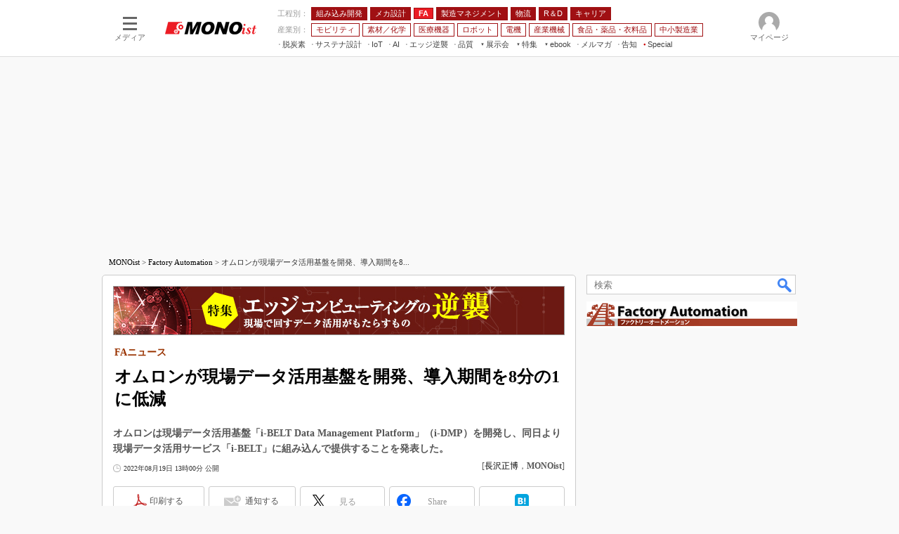

--- FILE ---
content_type: text/html
request_url: https://monoist.itmedia.co.jp/mn/articles/2208/19/news066.html
body_size: 29324
content:
























<!-- simpletieup関連 -->








<!-- /simpletieup関連 -->






























<!DOCTYPE HTML PUBLIC "-//W3C//DTD HTML 4.01 Transitional//EN" "http://www.w3.org/TR/html4/loose.dtd">

<html lang="ja" id="masterChannel-mn"><head>




<meta http-equiv="content-type" content="text/html;charset=shift_jis">
<meta http-equiv="content-style-type" content="text/css">
<meta http-equiv="content-script-type" content="text/javascript">

<meta name="referrer" content="no-referrer-when-downgrade">


<meta http-equiv="X-UA-Compatible" content="IE=Edge">

<script>var swspv = '(none)';var cms_summary_flag = '0';</script>
<script src="/js/spv/movePC2SP.js?date=250916104008"></script>
<!-- FIX DMOZ -->

	<!-- masterType = not top -->


	<!-- masterType == article -->
	<meta name="TMP_SERVER" content="pcv">
	<!-- SET SERIES FLAG -->
	
		
		<meta name="TMP_SeriesID" id="TMP_SeriesID" content="187">
	
	<!-- SET AUTHOR FLAG -->
	
		
		<meta name="TMP_JointWriterID" id="TMP_JointWriterID" content="241525">
	
	<!-- SET CANONICAL FLAG -->
	
		
			
				
				<link rel="canonical" href="https://monoist.itmedia.co.jp/mn/articles/2208/19/news066.html">
			
		
	
	
	<meta property="article:modified_time" content="2022-08-22T11:43:36+09:00">
	













<script type="application/ld+json">
{
"@context":"https://schema.org",
"@type":"BreadcrumbList",
"itemListElement":
[
{"@type":"ListItem","position":1,"item":{"@id":"https://monoist.itmedia.co.jp/","name":"MONOist"}},
{"@type":"ListItem","position":2,"item":{"@id":"https://monoist.itmedia.co.jp/mn/subtop/122/","name":"製造現場"}},
{"@type":"ListItem","position":3,"item":{"@id":"https://monoist.itmedia.co.jp/mn/category/594/","name":"スマートファクトリ"}}
]
}
</script>


<meta name="categoryid" content="594">
















<meta name="robots" content="max-image-preview:large">


<!-- JSONLD ARTICLE -->
<script type="application/ld+json">
{
"@context":"https://schema.org",
"@type":"NewsArticle",
"mainEntityOfPage":{
"@type":"WebPage",
"@id":"https://monoist.itmedia.co.jp/mn/articles/2208/19/news066.html"
},
"isAccessibleForFree": "False",
"hasPart": {
"@type": "WebPageElement",
"isAccessibleForFree": "False",
"cssSelector": ".subscription"
},
"image":["https://image.itmedia.co.jp/mn/articles/2208/19/l_mn_Omron_i-DMP_002.jpg"
],
"datePublished":"2022-08-19T13:00:00Z",
"dateModified":"2022-08-22T11:43:00Z",
"headline":"オムロンが現場データ活用基盤を開発、導入期間を8分の1に低減：FAニュース",
"author":
{
"@type":"Person",
"name":"長沢正博",
"url":"https://www.itmedia.co.jp/author/241525/"
},
"publisher":{
"@type":"Organization",
"name":"MONOist",
"url":"https://monoist.itmedia.co.jp",
"logo":{
"@type":"ImageObject",
"url":"https://image.itmedia.co.jp/images/logo/amp_publisher_mn.gif"
}
},
"description":"オムロンは現場データ活用基盤「i-BELT Data Management Platform」（i-DMP）を開発し、同日より現場データ活用サービス「i-BELT」に組み込んで提供することを発表した。",
"articleSection":"ニュース",
"keywords":"エッジ逆襲応用,Factory Automation,IoT工場"
}
</script>
<meta name="itmid:series" content="FAニュース">
<meta name="build" content="2022年08月19日 13時00分">
<meta name="keywords" content="エッジ逆襲応用,Factory Automation,IoT工場">
<meta name="description" content="オムロンは現場データ活用基盤「i-BELT Data Management Platform」（i-DMP）を開発し、同日より現場データ活用サービス「i-BELT」に組み込んで提供することを発表した。">
<meta name="extraid" content="at-news	ao-mn-subtop-fa	kw-mn-subtop-fa	kw-iot_factory	kw-edgecomputingapplication">
<meta name="writer" content="長沢正博，MONOist">
<meta name="dispatch" content="国内">
<meta name="adpath" content="root/ITmedia/mn/article/fa">
<meta name="rcid" content="">
<meta name="rcid_filename" content="">
<link rel="alternate" media="only screen and (max-width: 640px)" href="https://monoist.itmedia.co.jp/mn/spv/2208/19/news066.html">


<meta name="cXenseParse:itm-subsc-flag" content="1">
<meta name="cXenseParse:itm-subsc-type" content="force">

<meta property="og:title" content="オムロンが現場データ活用基盤を開発、導入期間を8分の1に低減">
<meta property="og:description" content="オムロンは現場データ活用基盤「i-BELT Data Management Platform」（i-DMP）を開発し、同日より現場データ活用サービス「i-BELT」に組み込んで提供することを発表した。">
<title>オムロンが現場データ活用基盤を開発、導入期間を8分の1に低減：FAニュース - MONOist</title>
<script>
const ArticleDataDefinition = {
    VariousURLs: {
        HOST: 'https://monoist.itmedia.co.jp',
        PCV: '/mn/articles/2208/19/news066.html',
        SPV: '/mn/spv/2208/19/news066.html',
        AMP: '/mn/amp/2208/19/news066.html',
        SUMMARY_SPV: '',
        REFERENCE_PCV: '/mn/articles/2208/19/news066_00.html',
        REFERENCE_SPV: '/mn/spv/2208/19/news066_00.html'
    }
};
</script>


<meta property="og:image" content="https://image.itmedia.co.jp/mn/articles/2208/19/l_mn_Omron_i-DMP_002.jpg">



<meta name="twitter:card" content="summary">
<meta name="twitter:site" content="@MONOist_itmedia">
<meta name="twitter:creator" content="@MONOist_itmedia">
<meta property="og:site_name" content="MONOist">
<meta property="og:url" content="https://monoist.itmedia.co.jp/mn/articles/2208/19/news066.html">
<meta property="og:type" content="article">

<meta property="fb:app_id" content="534261890081474">
<link rel="shortcut icon" href="https://monoist.itmedia.co.jp/mn/favicon.ico">




<!-- globalStylesheet -->

<link rel="stylesheet" href="https://www.itmedia.co.jp/css/base.css?202509161104" type="text/css" media="all">
<link rel="stylesheet" href="https://www.itmedia.co.jp/css/mn/base.css?202510021005" type="text/css" media="all">
<link rel="stylesheet" href="https://www.itmedia.co.jp/css/mn/ad.css?202503171033" type="text/css" media="all">
<link rel="stylesheet" href="https://www.itmedia.co.jp/css/article.css?202509081222" type="text/css" media="all">
<link rel="stylesheet" href="https://www.itmedia.co.jp/css/mn/article.css?202601201059" type="text/css" media="all">

<!-- /globalStylesheet -->




<script src="//ajax.googleapis.com/ajax/libs/jquery/1.6.4/jquery.min.js" charset="UTF-8"></script>
<script>jQuery.noConflict();</script>


<script src="//fc.itmedia.co.jp/fpcookie?site_id=itm_"></script>




<!-- globalJavaScript -->
<script src="//cdn.cxense.com/cx.js"></script>
<script src="//cdn.cxense.com/cx.cce.js"></script>
<script>
var cx_segments = '';
cx_segments = cX.getUserSegmentIds({persistedQueryId:'32780b6d6fb51c7b1fefeb67a7e3305b165e5c6a'});
</script>

<!-- GAM -->

<!-- GAM設定 -->
<script src="/js/gamServerEnvironment.js?date=202107151140"></script>
<script>
window.googletag = window.googletag || {};
window.googletag.cmd = window.googletag.cmd || [];
</script>
<script async src="https://securepubads.g.doubleclick.net/tag/js/gpt.js"></script>
<script src="/js/lib/gam_common.js?date=202511251350"></script>

<script>
// 共通処理
window.gam_logop = {};
window.gam_media= 'mn';



// refresh
const refreshGam = function(slot,dc){
	googletag.cmd.push(function(){
		let gframe = '';
// 共通
		if(slot == 'SideText') gframe = [gam_st1,gam_st2,gam_st3,gam_st4,gam_st5];
		if(slot == 'SideLink') gframe = [gam_sl1,gam_sl2,gam_sl3,gam_sl4,gam_sl5,gam_sl6,gam_sl7,gam_sl8,gam_sl9,gam_sl10,gam_sl11,gam_sl12,gam_sl13,gam_sl14,gam_sl15,gam_sl16,gam_sl17,gam_sl18,gam_sl19,gam_sl20];
		if(slot == 'SideLinkTM') gframe = [gam_stm1,gam_stm2,gam_stm3,gam_stm4,gam_stm5];
		if(slot == 'RcolRectangle') gframe = [gam_rct1];
		if(slot == 'Rcol2ndRectangle') gframe = [gam_rct2];

// article
		if(slot == 'SuperBanner') gframe = [gam_spb],dc = true;
		if(slot == 'BelowArtText') gframe = [gam_bat1,gam_bat2],dc = true;
		if(slot == 'BelowArtLink') gframe = [gam_bl1,gam_bl2,gam_bl3,gam_bl4,gam_bl5,gam_bl6,gam_bl7,gam_bl8,gam_bl9,gam_bl10,gam_bl11,gam_bl12,gam_bl13,gam_bl14,gam_bl15,gam_bl16];
		if(slot == 'InRead') gframe = [gam_inl];
		if(slot == 'LogoAD') gframe = [gam_la1,gam_la2,gam_la3];
		if(slot == 'SideLinkTF') gframe = [gam_stf1,gam_stf2];
		if(slot == 'RcolFeatures') gframe = [gam_rf1,gam_rf2,gam_rf3];

		if(gframe) googletag.pubads().refresh(gframe);
// 配信状況取得
		if(dc) gamDeliveryCheck();
	});
}
// refresh引数
// 共通
let gam_spb,gam_st1,gam_st2,gam_st3,gam_st4,gam_st5,gam_sl1,gam_sl2,gam_sl3,gam_sl4,gam_sl5,gam_sl6,gam_sl7,gam_sl8,gam_sl9,gam_sl10,gam_sl11,gam_sl12,gam_sl13,gam_sl14,gam_sl15,gam_sl16,gam_sl17,gam_sl18,gam_sl19,gam_sl20,gam_stm1,gam_stm2,gam_stm3,gam_stm4,gam_stm5,gam_stf1,gam_stf2,gam_swd1,gam_swd2,gam_swd3,gam_rct1,gam_rct2;

// article
let gam_bl1,gam_bl2,gam_bl3,gam_bl4,gam_bl5,gam_bl6,gam_bl7,gam_bl8,gam_bl9,gam_bl10,gam_bl11,gam_bl12,gam_bl13,gam_bl14,gam_bl15,gam_bl16,gam_la1,gam_la2,gam_la3,gam_bat1,gam_bat2,gam_rf1,gam_rf2,gam_rf3,gam_inl;

googletag.cmd.push(function(){
	googletag.pubads().collapseEmptyDivs();
// ユニット設定
	const sd = '/43042345/mn/';
	gam_st1 = googletag.defineSlot(sd + 'PC_SideText',[[300,52]],'PC_SideText_1').setTargeting('slot_pos','1').setTargeting('media',gam_media).addService(googletag.pubads());
	gam_st2 = googletag.defineSlot(sd + 'PC_SideText',[[300,52]],'PC_SideText_2').setTargeting('slot_pos','2').setTargeting('media',gam_media).addService(googletag.pubads());
	gam_st3 = googletag.defineSlot(sd + 'PC_SideText',[[300,52]],'PC_SideText_3').setTargeting('slot_pos','3').setTargeting('media',gam_media).addService(googletag.pubads());
	gam_st4 = googletag.defineSlot(sd + 'PC_SideText',[[300,52]],'PC_SideText_4').setTargeting('slot_pos','4').setTargeting('media',gam_media).addService(googletag.pubads());
	gam_st5 = googletag.defineSlot(sd + 'PC_SideText',[[300,52]],'PC_SideText_5').setTargeting('slot_pos','5').setTargeting('media',gam_media).addService(googletag.pubads());
	gam_sl1 = googletag.defineSlot(sd + 'PC_SideLink',[[300,76]],'PC_SideLink_1').setTargeting('slot_pos','1').setTargeting('media',gam_media).addService(googletag.pubads());
	gam_sl2 = googletag.defineSlot(sd + 'PC_SideLink',[[300,76]],'PC_SideLink_2').setTargeting('slot_pos','2').setTargeting('media',gam_media).addService(googletag.pubads());
	gam_sl3 = googletag.defineSlot(sd + 'PC_SideLink',[[300,76]],'PC_SideLink_3').setTargeting('slot_pos','3').setTargeting('media',gam_media).addService(googletag.pubads());
	gam_sl4 = googletag.defineSlot(sd + 'PC_SideLink',[[300,76]],'PC_SideLink_4').setTargeting('slot_pos','4').setTargeting('media',gam_media).addService(googletag.pubads());
	gam_sl5 = googletag.defineSlot(sd + 'PC_SideLink',[[300,76]],'PC_SideLink_5').setTargeting('slot_pos','5').setTargeting('media',gam_media).addService(googletag.pubads());
	gam_sl6 = googletag.defineSlot(sd + 'PC_SideLink',[[300,76]],'PC_SideLink_6').setTargeting('slot_pos','6').setTargeting('media',gam_media).addService(googletag.pubads());
	gam_sl7 = googletag.defineSlot(sd + 'PC_SideLink',[[300,76]],'PC_SideLink_7').setTargeting('slot_pos','7').setTargeting('media',gam_media).addService(googletag.pubads());
	gam_sl8 = googletag.defineSlot(sd + 'PC_SideLink',[[300,76]],'PC_SideLink_8').setTargeting('slot_pos','8').setTargeting('media',gam_media).addService(googletag.pubads());
	gam_sl9 = googletag.defineSlot(sd + 'PC_SideLink',[[300,76]],'PC_SideLink_9').setTargeting('slot_pos','9').setTargeting('media',gam_media).addService(googletag.pubads());
	gam_sl10 = googletag.defineSlot(sd + 'PC_SideLink',[[300,76]],'PC_SideLink_10').setTargeting('slot_pos','10').setTargeting('media',gam_media).addService(googletag.pubads());
	gam_sl11 = googletag.defineSlot(sd + 'PC_SideLink',[[300,76]],'PC_SideLink_11').setTargeting('slot_pos','11').setTargeting('media',gam_media).addService(googletag.pubads());
	gam_sl12 = googletag.defineSlot(sd + 'PC_SideLink',[[300,76]],'PC_SideLink_12').setTargeting('slot_pos','12').setTargeting('media',gam_media).addService(googletag.pubads());
	gam_sl13 = googletag.defineSlot(sd + 'PC_SideLink',[[300,76]],'PC_SideLink_13').setTargeting('slot_pos','13').setTargeting('media',gam_media).addService(googletag.pubads());
	gam_sl14 = googletag.defineSlot(sd + 'PC_SideLink',[[300,76]],'PC_SideLink_14').setTargeting('slot_pos','14').setTargeting('media',gam_media).addService(googletag.pubads());
	gam_sl15 = googletag.defineSlot(sd + 'PC_SideLink',[[300,76]],'PC_SideLink_15').setTargeting('slot_pos','15').setTargeting('media',gam_media).addService(googletag.pubads());
	gam_sl16 = googletag.defineSlot(sd + 'PC_SideLink',[[300,76]],'PC_SideLink_16').setTargeting('slot_pos','16').setTargeting('media',gam_media).addService(googletag.pubads());
	gam_sl17 = googletag.defineSlot(sd + 'PC_SideLink',[[300,76]],'PC_SideLink_17').setTargeting('slot_pos','17').setTargeting('media',gam_media).addService(googletag.pubads());
	gam_sl18 = googletag.defineSlot(sd + 'PC_SideLink',[[300,76]],'PC_SideLink_18').setTargeting('slot_pos','18').setTargeting('media',gam_media).addService(googletag.pubads());
	gam_sl19 = googletag.defineSlot(sd + 'PC_SideLink',[[300,76]],'PC_SideLink_19').setTargeting('slot_pos','19').setTargeting('media',gam_media).addService(googletag.pubads());
	gam_sl20 = googletag.defineSlot(sd + 'PC_SideLink',[[300,76]],'PC_SideLink_20').setTargeting('slot_pos','20').setTargeting('media',gam_media).addService(googletag.pubads());
	gam_stm1 = googletag.defineSlot(sd + 'PC_SideLink-TM',[[300,76]],'PC_SideLink-TM_1').setTargeting('slot_pos','1').setTargeting('media',gam_media).addService(googletag.pubads());
	gam_stm2 = googletag.defineSlot(sd + 'PC_SideLink-TM',[[300,76]],'PC_SideLink-TM_2').setTargeting('slot_pos','2').setTargeting('media',gam_media).addService(googletag.pubads());
	gam_stm3 = googletag.defineSlot(sd + 'PC_SideLink-TM',[[300,76]],'PC_SideLink-TM_3').setTargeting('slot_pos','3').setTargeting('media',gam_media).addService(googletag.pubads());
	gam_stm4 = googletag.defineSlot(sd + 'PC_SideLink-TM',[[300,76]],'PC_SideLink-TM_4').setTargeting('slot_pos','4').setTargeting('media',gam_media).addService(googletag.pubads());
	gam_stm5 = googletag.defineSlot(sd + 'PC_SideLink-TM',[[300,76]],'PC_SideLink-TM_5').setTargeting('slot_pos','5').setTargeting('media',gam_media).addService(googletag.pubads());
	gam_rct1 = googletag.defineSlot(sd + 'PC_article_rcol-Rectangle',[[300,250],[300,300],[300,600],[600,600],[600,500],[533,300]],'PC_rcol-Rectangle').addService(googletag.pubads());
	gam_rct2 = googletag.defineSlot(sd + 'PC_article_rcol-2ndRectangle',[[300,250],[300,300],[300,600],[1,1]],'PC_rcol-2ndRectangle').addService(googletag.pubads());

// article
	gam_spb = googletag.defineSlot(sd + 'PC_article_SuperBanner',[[728,90],[728,180],[970,90],[970,250],[970,400]],'PC_SuperBanner').addService(googletag.pubads());
	gam_bl1 = googletag.defineSlot(sd + 'PC_BelowArtLink',[[150,216]],'PC_BelowArtLink_1').setTargeting('slot_pos','1').setTargeting('media',gam_media).addService(googletag.pubads());
	gam_bl2 = googletag.defineSlot(sd + 'PC_BelowArtLink',[[150,216]],'PC_BelowArtLink_2').setTargeting('slot_pos','2').setTargeting('media',gam_media).addService(googletag.pubads());
	gam_bl3 = googletag.defineSlot(sd + 'PC_BelowArtLink',[[150,216]],'PC_BelowArtLink_3').setTargeting('slot_pos','3').setTargeting('media',gam_media).addService(googletag.pubads());
	gam_bl4 = googletag.defineSlot(sd + 'PC_BelowArtLink',[[150,216]],'PC_BelowArtLink_4').setTargeting('slot_pos','4').setTargeting('media',gam_media).addService(googletag.pubads());
	gam_bl5 = googletag.defineSlot(sd + 'PC_BelowArtLink',[[150,216]],'PC_BelowArtLink_5').setTargeting('slot_pos','5').setTargeting('media',gam_media).addService(googletag.pubads());
	gam_bl6 = googletag.defineSlot(sd + 'PC_BelowArtLink',[[150,216]],'PC_BelowArtLink_6').setTargeting('slot_pos','6').setTargeting('media',gam_media).addService(googletag.pubads());
	gam_bl7 = googletag.defineSlot(sd + 'PC_BelowArtLink',[[150,216]],'PC_BelowArtLink_7').setTargeting('slot_pos','7').setTargeting('media',gam_media).addService(googletag.pubads());
	gam_bl8 = googletag.defineSlot(sd + 'PC_BelowArtLink',[[150,216]],'PC_BelowArtLink_8').setTargeting('slot_pos','8').setTargeting('media',gam_media).addService(googletag.pubads());
	gam_bl9 = googletag.defineSlot(sd + 'PC_BelowArtLink',[[150,216]],'PC_BelowArtLink_9').setTargeting('slot_pos','9').setTargeting('media',gam_media).addService(googletag.pubads());
	gam_bl10 = googletag.defineSlot(sd + 'PC_BelowArtLink',[[150,216]],'PC_BelowArtLink_10').setTargeting('slot_pos','10').setTargeting('media',gam_media).addService(googletag.pubads());
	gam_bl11 = googletag.defineSlot(sd + 'PC_BelowArtLink',[[150,216]],'PC_BelowArtLink_11').setTargeting('slot_pos','11').setTargeting('media',gam_media).addService(googletag.pubads());
	gam_bl12 = googletag.defineSlot(sd + 'PC_BelowArtLink',[[150,216]],'PC_BelowArtLink_12').setTargeting('slot_pos','12').setTargeting('media',gam_media).addService(googletag.pubads());
	gam_bl13 = googletag.defineSlot(sd + 'PC_BelowArtLink',[[150,216]],'PC_BelowArtLink_13').setTargeting('slot_pos','13').setTargeting('media',gam_media).addService(googletag.pubads());
	gam_bl14 = googletag.defineSlot(sd + 'PC_BelowArtLink',[[150,216]],'PC_BelowArtLink_14').setTargeting('slot_pos','14').setTargeting('media',gam_media).addService(googletag.pubads());
	gam_bl15 = googletag.defineSlot(sd + 'PC_BelowArtLink',[[150,216]],'PC_BelowArtLink_15').setTargeting('slot_pos','15').setTargeting('media',gam_media).addService(googletag.pubads());
	gam_bl16 = googletag.defineSlot(sd + 'PC_BelowArtLink',[[150,216]],'PC_BelowArtLink_16').setTargeting('slot_pos','16').setTargeting('media',gam_media).addService(googletag.pubads());
	gam_la1 = googletag.defineSlot(sd + 'PC_article_LogoAD',['fluid'],'PC_LogoAD_1').setTargeting('slot_pos','1').addService(googletag.pubads());
	gam_la2 = googletag.defineSlot(sd + 'PC_article_LogoAD',['fluid'],'PC_LogoAD_2').setTargeting('slot_pos','2').addService(googletag.pubads());
	gam_la3 = googletag.defineSlot(sd + 'PC_article_LogoAD',['fluid'],'PC_LogoAD_3').setTargeting('slot_pos','3').addService(googletag.pubads());
	gam_bat1 = googletag.defineSlot(sd + 'PC_BelowArtText',[[600,30]],'PC_BelowArtText_1').setTargeting('slot_pos','1').addService(googletag.pubads());
	gam_bat2 = googletag.defineSlot(sd + 'PC_BelowArtText',[[600,30]],'PC_BelowArtText_2').setTargeting('slot_pos','2').addService(googletag.pubads());
	gam_stf1 = googletag.defineSlot(sd + 'PC_SideLink-TF',[[300,76]],'PC_SideLink-TF_1').setTargeting('slot_pos','1').setTargeting('media',gam_media).addService(googletag.pubads());
	gam_stf2 = googletag.defineSlot(sd + 'PC_SideLink-TF',[[300,76]],'PC_SideLink-TF_2').setTargeting('slot_pos','2').setTargeting('media',gam_media).addService(googletag.pubads());
	gam_rf1 = googletag.defineSlot(sd + 'PC_rcol-Features',[[300,76]],'PC_rcol-Features_1').setTargeting('slot_pos','1').setTargeting('media',gam_media).addService(googletag.pubads());
	gam_rf2 = googletag.defineSlot(sd + 'PC_rcol-Features',[[300,76]],'PC_rcol-Features_2').setTargeting('slot_pos','2').setTargeting('media',gam_media).addService(googletag.pubads());
	gam_rf3 = googletag.defineSlot(sd + 'PC_rcol-Features',[[300,76]],'PC_rcol-Features_3').setTargeting('slot_pos','3').setTargeting('media',gam_media).addService(googletag.pubads());
	gam_inl = googletag.defineSlot(sd + 'PC_InRead',[[640,165],[640,300],[640,360],[1,1]],'PC_InRead').addService(googletag.pubads());

	gam_keyValue(); // Key-Value設定
	googletag.pubads().enableSingleRequest();
	googletag.pubads().disableInitialLoad();
	googletag.enableServices();
});
</script>

<!-- /GAM -->

<script type="text/javascript" src="/js/base.js?date=202501291050"></script>
<script type="text/javascript" src="/js/mn/base.js?date=202510011010"></script>

<script type="text/javascript" src="/js/article.js?date=202501141040"></script>
<script type="text/javascript" src="/js/mn/article.js?date=201709271358"></script>

<!--tr_cx_api-->

<script src="//cx.api.itmedia.co.jp/v1.js"></script>
<script src="//tr.api.itmedia.co.jp/cc/v1.js"></script>

<!--/tr_cx_api-->
<script src="/js/lib/cx_v2_cce.js?date=202507231610"></script>
<script>
// Cxense script begin
var cX = cX || {}; cX.callQueue = cX.callQueue || [];
cx_push_iitt(); // iitt Cookie を push
cX.callQueue.push(['setSiteId','1139589339878236195']);
var cx_k_param = cx_api_itm('ad');
cx_push_cxapi('7afa26d5cf882cbdf1133ef0a74bc60ab5581d17'); // cx.api 連携後に sendPageViewEvent push
cX.callQueue.push(['sync','aam']);
(function(){try{var scriptEl = document.createElement('script');scriptEl.type = 'text/javascript';scriptEl.async = 'async';
scriptEl.src = ('https:' == location.protocol) ? 'https://scdn.cxense.com/cx.js' : 'http://cdn.cxense.com/cx.js';
var targetEl = document.getElementsByTagName('script')[0];targetEl.parentNode.insertBefore(scriptEl,targetEl);}catch(e){};}());
// Cxense script end
cx_click_map('1141827478709654509'); // cx fix dlv area tag
window.addEventListener('DOMContentLoaded',function(){
	cx_add_meta(); // CMS META を cx META として add
	cx_push_readable('7afa26d5cf882cbdf1133ef0a74bc60ab5581d17'); // beforeunload 時に本文読了率を push（ex persistedQueryId）
},false);
</script>
<!-- Google Tag Manager -->
<script>(function(w,d,s,l,i){w[l]=w[l]||[];w[l].push({'gtm.start':
new Date().getTime(),event:'gtm.js'});var f=d.getElementsByTagName(s)[0],
j=d.createElement(s),dl=l!='dataLayer'?'&l='+l:'';j.async=true;j.src=
'https://www.googletagmanager.com/gtm.js?id='+i+dl;f.parentNode.insertBefore(j,f);
})(window,document,'script','dataLayer','GTM-W3CLTQN');</script>
<!-- End Google Tag Manager -->
<!-- /globalJavaScript -->
</head><body id="masterType-article">

<script>
// JavaScript用Facebook SDK v10.0

window.fbAsyncInit = function(){
	FB.init({
		appId:'534261890081474',
		autoLogAppEvents : true,
		xfbml : true,
		version : 'v10.0'
	});
	FB.AppEvents.logPageView();
};

(function(d,s,id){
var js, fjs = d.getElementsByTagName(s)[0];
if(d.getElementById(id)){return;}
js = d.createElement(s); js.id = id;
js.src = "//connect.facebook.net/ja_JP/sdk.js";
fjs.parentNode.insertBefore(js,fjs);
}(document,'script','facebook-jssdk'));
</script>






<script type="text/javascript">
var dcl_start = new Date();
attachBodyClass();
function masterChannel(){return 'mn';}
function masterType(){return 'article';}
function prFlag(){return '';}
function spFlag(){return '';}
</script>

<!--ITWL-->

	
		
	

<!--/ITWL-->


<!-- サーチツール表示領域 -->
<div id="outputFrame" class="outputFrame"></div>


<div id="masterBody"><div id="masterBodyOut"><div id="masterBodyIn">

<style>
#globalHeaderTop{display:none;}
</style>



<link rel="stylesheet" href="//www.itmedia.co.jp/css/gnavi.css?date=202601281531">
<div id="g_nav" data-theme="light">
<div id="g_nav_o">
<!-- parts_warning -->

<div id="g_nav_i">
	<div class="g_nav_box">
		<div class="g_btn" id="g_btn_menu" data-menu="0">
			<div class="g_float g_float_left"></div>
			<div class="g_inbtn">
				<div class="g_lines">
					<div class="g_line"></div>
					<div class="g_line"></div>
					<div class="g_line"></div>
					<div class="g_line"></div>
				</div>
				<div class="g_txt">メディア</div>
			</div>
		</div>
	</div>
<div class="g_nav_box"><div id="g_logo"><a href="//monoist.itmedia.co.jp/"><img src="https://image.itmedia.co.jp/images/logo/pcvheader_mn.png" width="130" height="18" alt="MONOist"></a></div></div>
<div class="g_nav_box _flex"><div class="g_free_box">
<div class="g_local g_local_btn red_1"><div class="g_lnav_o g_lnav_o_txt">工程別：</div>
<div class="g_lnav_o"><a href="https://monoist.itmedia.co.jp/mn/subtop/embedded/"><div >組み込み開発</div></a>
</div>
<div class="g_lnav_o"><a href="https://monoist.itmedia.co.jp/mn/subtop/mecha/"><div >メカ設計</div></a>
</div>
<div class="g_lnav_o"><a href="https://monoist.itmedia.co.jp/mn/subtop/fa/"><div >FA</div></a>
</div>
<div class="g_lnav_o"><a href="https://monoist.itmedia.co.jp/mn/subtop/pro/"><div >製造マネジメント</div></a>
</div>
<div class="g_lnav_o"><a href="https://monoist.itmedia.co.jp/mn/subtop/logistics/"><div >物流</div></a>
</div>
<div class="g_lnav_o"><a href="https://monoist.itmedia.co.jp/mn/subtop/research_development/"><div >R＆D</div></a>
</div>
<div class="g_lnav_o"><a href="https://monoist.itmedia.co.jp/mn/subtop/career/"><div >キャリア</div></a>
</div>
</div><div class="g_local g_local_btn red_2"><div class="g_lnav_o g_lnav_o_txt">産業別：</div>
<div class="g_lnav_o"><a href="https://monoist.itmedia.co.jp/mn/subtop/carele/"><div >モビリティ</div></a>
</div>
<div class="g_lnav_o"><a href="https://monoist.itmedia.co.jp/mn/subtop/material_chemical/"><div >素材／化学</div></a>
</div>
<div class="g_lnav_o"><a href="https://monoist.itmedia.co.jp/mn/subtop/medical/"><div >医療機器</div></a>
</div>
<div class="g_lnav_o"><a href="https://monoist.itmedia.co.jp/mn/subtop/robot/"><div >ロボット</div></a>
</div>
<div class="g_lnav_o"><a href="https://monoist.itmedia.co.jp/mn/subtop/electronics/"><div >電機</div></a>
</div>
<div class="g_lnav_o"><a href="https://monoist.itmedia.co.jp/mn/subtop/industrial_machinery/"><div >産業機械</div></a>
</div>
<div class="g_lnav_o"><a href="https://monoist.itmedia.co.jp/mn/subtop/food_pharma_apparel/"><div >食品・薬品・衣料品</div></a>
</div>
<div class="g_lnav_o"><a href="https://monoist.itmedia.co.jp/mn/subtop/smm/"><div >中小製造業</div></a>
</div>
</div><div class="g_local g_local_txt">
<div class="g_lnav_o"><a href="https://monoist.itmedia.co.jp/mn/subtop/features/carbonneutral/"><div >脱炭素</div></a>
</div>
<div class="g_lnav_o"><a href="https://monoist.itmedia.co.jp/mn/subtop/features/sustainable/"><div >サステナ設計</div></a>
</div>
<div class="g_lnav_o"><a href="https://www.itmedia.co.jp/topics/1606/iiot/"><div >IoT</div></a>
<div class="g_lnav_i"><ul>
<li><a href="https://www.itmedia.co.jp/topics/1606/iiot/technology.html"><div >つながる技術</div></a></li>
<li><a href="https://www.itmedia.co.jp/topics/1606/iiot/factory.html"><div >つながる工場</div></a></li>
<li><a href="https://www.itmedia.co.jp/topics/1606/iiot/service.html"><div >つながるサービス</div></a></li>
</ul></div>
</div>
<div class="g_lnav_o"><a href="https://monoist.itmedia.co.jp/mn/subtop/features/ai/"><div >AI</div></a>
</div>
<div class="g_lnav_o"><a href="https://monoist.itmedia.co.jp/mn/subtop/features/edgecomputing/"><div >エッジ逆襲</div></a>
</div>
<div class="g_lnav_o"><a href="https://monoist.itmedia.co.jp/mn/subtop/features/quality/"><div >品質</div></a>
</div>
<div class="g_lnav_o"><a href="javascript:void(0);"><div >展示会</div></a>
<div class="g_lnav_i"><ul>
<li><a href="https://eetimes.itmedia.co.jp/ee/subtop/features/ceatec/"><div >CEATEC</div></a></li>
<li><a href="https://monoist.itmedia.co.jp/mn/subtop/features/jimtof/"><div >JIMTOF</div></a></li>
<li><a href="https://monoist.itmedia.co.jp/mn/subtop/features/esec/"><div >組込み/エッジ コンピューティング展＆IoT/5Gソリューション展</div></a></li>
<li><a href="https://monoist.itmedia.co.jp/mn/subtop/features/iifes/"><div >IIFES</div></a></li>
<li><a href="https://monoist.itmedia.co.jp/mn/subtop/features/irex/"><div >国際ロボット展</div></a></li>
<li><a href="https://monoist.itmedia.co.jp/mn/subtop/features/tms/"><div >ジャパンモビリティショー</div></a></li>
<li><a href="//eetimes.itmedia.co.jp/ee/subtop/features/tf/"><div >TECHNO-FRONTIER</div></a></li>
<li><a href="https://monoist.itmedia.co.jp/mn/subtop/features/expo_jsae/"><div >人テク展</div></a></li>
<li><a href="https://monoist.itmedia.co.jp/mn/subtop/features/sfe/"><div >スマート工場EXPO</div></a></li>
<li><a href="https://monoist.itmedia.co.jp/mn/subtop/features/et/"><div >EdgeTech+</div></a></li>
<li><a href="https://monoist.itmedia.co.jp/mn/subtop/features/dms/"><div >日本ものづくりワールド</div></a></li>
<li><a href="https://monoist.itmedia.co.jp/mn/subtop/features/aw/"><div >AUTOMOTIVE WORLD</div></a></li>
<li><a href="https://monoist.itmedia.co.jp/mn/subtop/features/open_networks/"><div >産業オープンネット展</div></a></li>
</ul></div>
</div>
<div class="g_lnav_o"><a href="javascript:void(0);"><div >特集</div></a>
<div class="g_lnav_i"><ul>
<li><a href="https://monoist.itmedia.co.jp/mn/subtop/features/mono_research/"><div >読者調査まとめ</div></a></li>
<li><a href="https://monoist.itmedia.co.jp/mn/subtop/features/mobility/"><div >つながるクルマ</div></a></li>
<li><a href="https://eetimes.itmedia.co.jp/ee/subtop/features/5g/"><div >5G</div></a></li>
<li><a href="https://monoist.itmedia.co.jp/mn/subtop/features/vrar/"><div >VR／AR</div></a></li>
<li><a href="https://monoist.itmedia.co.jp/mn/subtop/features/field_service/"><div >フィールドサービス</div></a></li>
<li><a href="https://monoist.itmedia.co.jp/mn/subtop/features/fpga/"><div >FPGA</div></a></li>
<li><a href="https://monoist.itmedia.co.jp/mn/subtop/features/embedded_graphics/"><div >組み込み画像技術</div></a></li>
<li><a href="https://monoist.itmedia.co.jp/mn/subtop/features/model/"><div >組み込みモデリング</div></a></li>
<li><a href="https://monoist.itmedia.co.jp/mn/subtop/features/winembedded/"><div >Windows Embedded</div></a></li>
<li><a href="https://monoist.itmedia.co.jp/mn/subtop/features/car_dev/"><div >車載ソフト開発</div></a></li>
<li><a href="https://monoist.itmedia.co.jp/mn/subtop/features/iso26262/"><div >ISO26262</div></a></li>
<li><a href="https://monoist.itmedia.co.jp/mn/subtop/features/freetools/"><div >無償設計ツール</div></a></li>
<li><a href="https://monoist.itmedia.co.jp/mn/subtop/features/3dprinter/"><div >3Dプリンタ</div></a></li>
<li><a href="https://monoist.itmedia.co.jp/mn/subtop/features/cae/"><div >デジタルツインとCAE</div></a></li>
<li><a href="https://monoist.itmedia.co.jp/mn/subtop/features/sandop/"><div >S＆OP</div></a></li>
<li><a href="https://monoist.itmedia.co.jp/mn/subtop/features/industrie4/"><div >インダストリー4.0</div></a></li>
<li><a href="https://monoist.itmedia.co.jp/mn/subtop/features/innovation/"><div >イノベーション</div></a></li>
<li><a href="https://monoist.itmedia.co.jp/mn/subtop/features/bigdata/"><div >製造業ビッグデータ</div></a></li>
<li><a href="https://monoist.itmedia.co.jp/mn/subtop/features/madeinjapan/"><div >メイドインジャパン</div></a></li>
<li><a href="https://monoist.itmedia.co.jp/mn/subtop/features/plant_factory/"><div >植物工場</div></a></li>
<li><a href="https://monoist.itmedia.co.jp/mn/subtop/features/ipmanagement/"><div >知財マネジメント</div></a></li>
<li><a href="https://monoist.itmedia.co.jp/mn/subtop/features/op/"><div >海外生産</div></a></li>
<li><a href="https://monoist.itmedia.co.jp/mn/subtop/features/globalplm/"><div >グローバル設計・開発</div></a></li>
<li><a href="https://monoist.itmedia.co.jp/mn/subtop/features/fasecurity/"><div >制御セキュリティ</div></a></li>
<li><a href="https://monoist.itmedia.co.jp/mn/subtop/features/covid19/index.html"><div >新型コロナへの対応</div></a></li>
</ul></div>
</div>
<div class="g_lnav_o"><a href="javascript:void(0);"><div >ebook</div></a>
<div class="g_lnav_i"><ul>
<li><a href="https://monoist.itmedia.co.jp/mn/series/9424/"><div >組み込み開発</div></a></li>
<li><a href="https://monoist.itmedia.co.jp/mn/series/1556/"><div >メカ設計</div></a></li>
<li><a href="https://monoist.itmedia.co.jp/mn/series/779/"><div >製造マネジメント</div></a></li>
<li><a href="https://monoist.itmedia.co.jp/mn/series/9303/"><div >FA</div></a></li>
<li><a href="https://monoist.itmedia.co.jp/mn/series/194/"><div >モビリティ</div></a></li>
<li><a href="https://monoist.itmedia.co.jp/mn/series/36383/"><div >素材／化学</div></a></li>
</ul></div>
</div>
<div class="g_lnav_o"><a href="https://monoist.itmedia.co.jp/mn/subtop/info/lp/mono_new.html"><div >メルマガ</div></a>
<div class="g_lnav_i"><ul>
<li><a href="https://monoist.itmedia.co.jp/mn/subtop/editorsnote/"><div >編集後記</div></a></li>
</ul></div>
</div>
<div class="g_lnav_o"><a href="https://monoist.itmedia.co.jp/mn/series/4524/"><div >告知</div></a>
</div>
<div class="g_lnav_o"><a href="https://monoist.itmedia.co.jp/mn/special/"><div data-mark="1">Special</div></a>
</div>
</div></div></div>


<div class="g_nav_box">
<div class="g_btn" id="g_btn_member" data-menu="0">
<div class="g_float g_float_right"></div>
<a class="g_inbtn" href="javascript:void(0);">
<div class="g_circles">
<div class="g_circle"></div><div class="g_circle"></div><div class="g_circle"></div>
</div>
<div class="g_txt"></div>
</a>
</div>
</div>
</div>
</div>
</div>
<script src="/js/gnavi.js?202508211340" async></script>

<div id="masterBodyOuter"><!----><div id="masterBodyInner">

<div id="masterHeader">
<div id="globalHeader">
<div id="globalHeaderMiddle">
	
	<div id="SuperBanner">
		<div id="PC_SuperBanner"></div>
		<script>refreshGam('SuperBanner');</script>
	</div>
	
</div>
<div id="globalHeaderBottom">
<div id="localPankuzu">
<div class="lpanOut">
<div class="lpanIn">

<a href="https://monoist.itmedia.co.jp/">MONOist</a> &gt;

<a href="https://monoist.itmedia.co.jp/mn/subtop/fa/">Factory Automation</a> &gt;

<script>
	var str = document.title.replace(/\<\!\-\-EDIT START\-\-\>/g,'')
		.replace(/\<\!\-\-EDIT END\-\-\>/g,'')
		.replace(' - MONOist（モノイスト）','');
		str = cutString(str,50);
	(function(){
		const target = document.querySelector('#localPankuzu .lpanOut .lpanIn');
		target.insertAdjacentText('beforeend', str);
	})();
</script>

</div>
</div>
</div>
</div>
</div>

</div>

<div id="masterContents"><div id="globalContents">
<div id="masterMain">

<!---->

<div id="tmplNews" class="tmplArticle"><div id="tmplNewsIn" class="tmplArticleIn">

	<div id="articleHeader">
<!-- kw-edgecomputingtechnology|kw-edgecomputingapplication -->
<div style="margin-bottom:15px;">
	<a href="https://monoist.itmedia.co.jp/mn/subtop/features/edgecomputing/" style="display:block;">
		<img src="https://image.itmedia.co.jp/mn/subtop/features/edgecomputing/articleheader.jpg" alt="エッジコンピューティングの逆襲 特集" width="643" height="70">
	</a>
</div>


</div><!-- 記事上バナー -->



<!---->
<!---->

<!--EDIT START-->
<!--EDIT END-->





<div id="cmsTitle"><div class="inner">
<h1 class="title"><span class="title__maintext">オムロンが現場データ活用基盤を開発、導入期間を8分の1に低減</span><i class="title__delimiter">：</i><i class="title__subtitle">FAニュース</i></h1>
</div></div>


<div id="tmplMark"></div>


<div id="cmsAbstract"><div class="inner"><p>オムロンは現場データ活用基盤「i-BELT Data Management Platform」（i-DMP）を開発し、同日より現場データ活用サービス「i-BELT」に組み込んで提供することを発表した。</p></div></div>

<!---->

<div id="cmsDate" class="cmsDate cmsDate--nomove"><div class="inner"><span class="arrow">&raquo;</span> <span id="update">2022年08月19日 13時00分 公開</span></div></div>
<div id="cmsByline"><div class="inner" id="byline">[<a href="https://www.itmedia.co.jp/author/241525/" class="cmsAuthorlink">長沢正博</a>，<span>MONOist</span>]</div></div>

<!-- cmsHoleBodyWrapStart -->
<div id="cmsBody"><div class="inner">


<link rel="stylesheet" href="https://www.itmedia.co.jp/css/socialbutton.css?202510011201">
<script>
var msbBtnLoadScript = [];
</script>
<script src="/js/socialbutton.js?202510011010"></script>
<div id="masterSocialbuttonTop" class="masterSocialbutton"><div class="msbOut" id="msbTopOut"></div></div>


	<!-- mn|ee|edn|smartjapan|bt|tf -->
	<script>
	msbBtn({
	'pos':'top',
	'tag':'table',
	'popup_pos':'under',
	'base_color':'white',
	'base_class':'minimal_count',
	'line':[
	[
		{'name':'印刷する','title':'この記事を印刷する','id':'printbutton'},
		{'name':'通知する','id':'itmid','data':[
			{'name':'連載「％」の新着をメールで通知','id':'alertseries'},
		{}]},
		{'name':'Post','id':'tweetbutton_minimal'},
		{'name':'シェア','id':'sharebutton_minimal'},
		{'name':'はてなブックマーク','id':'hatenabookmark_minimal'},
	{}],
	[]]
	});
	</script>




<!-- BCP Text -->



<div id="cmsMark"><!-- null for itmedia-->
</div>
<!-- cmsBodyCtrlTop -->

<!-- cmsBodyMainStart -->
<!-- cxenseparse_start -->

<div class="subscription">
<p>　オムロンは2022年8月18日、現場データ活用基盤「i-BELT Data Management Platform」（i-DMP）を開発し、同日より現場データ活用サービス「i-BELT」に組み込んで提供することを発表した。2025年度（2026年3月期）にi-BELTを含むソリューション事業全般で500億円以上の売上高を目指す。</p>
<h2 class="format--crosshead">データ活用サービスをよりスピーディーに活用可能に</h2>
<p>　オムロンでは2017年からi-BELTを展開している。同社の幅広い制御機器製品群と豊富な現場経験を生かし、工場にあるさまざまな機器から得られるデータと顧客の持つ知見を掛け合わせて、製造現場の革新を共創で進めていくサービスだ。既に60社ほどが導入しているという。</p>
<p>　その中で、i-BELTをよりスピーディーに提供し、課題解決ソリューションの継続的な進化に貢献するデータ活用基板基盤としてi-DMPは開発された。工場、フロア、ラインといったエッジ領域を中核に、コントローラーや装置、センサー、クラウド領域にある基幹システムをつなぐ。</p>
<!--CAP-->
<div id="col600"><a name="l_mn_Omron_i-DMP_002.jpg"></a><a href="https://image.itmedia.co.jp/l/im/mn/articles/2208/19/l_mn_Omron_i-DMP_002.jpg"><img src="https://image.itmedia.co.jp/mn/articles/2208/19/mn_Omron_i-DMP_002.jpg" width="590" height="441"></a>
<small>i-DMPのアーキテクチャ［クリックして拡大］出所：オムロン</small></div>
<!--CAPEND-->
<h2 class="format--crosshead">豊富な部品群であらゆる現場に柔軟に対応</h2>
<p>　i-DMPの大きな特徴は3つ挙げられる。まず、多様なネットワークやリージョナルデータベース（RDB）、FA機器と簡単に接続でき、既存システムを最大限活用できるほか、各社のPLC情報など現場に点在するデータを必要に応じてエッジ領域でリアルタイムに収集、蓄積して一元管理できる。</p>
<p>「顧客の課題として、現場データ収集のために既存の設備を入れ替えるのはコストがかかり、生産そのものに影響を与えるので避けたいという声もあった。一方で、データ収集の仕組みを個別で開発すると、開発期間が長くかかってしまう。基本的なデータ収集の仕組みをパッケージ化することでこれらを簡単に短期間で実現できるようになる」（オムロン）</p>
<p>　通信プロトコルはOPC-UA、Ethernet/IP、PROFINET、Edgecrossなど、RDBはPostgreSQL、Oracle Database、Microsoft SQL Serverなど、制御機器はコードリーダ、産業用カメラ、パーティクルセンサーを含む多様なFA機器が接続対象になっている。</p>
<p>　また、秒単位、ミリ秒単位といったリアルタイムレスポンスに対応できる低遅延なデータ共有の仕組みを有している。50種類以上の豊富なマネジメントソフトや部品を活用することで、エッジ領域で収集したデータを現場課題に合わせてリアルタイムな状況の可視化を実現する。</p>
<p>　さらにi-DMPは柔軟なデータベース構造を持っており、対象ラインやデータの拡張、マネジメントソフトの変更にも対応でき、改善目標の変更など製造現場の継続的な改善活動に貢献する。独自のマネジメントソフト開発環境も備えている。</p>
<h2 class="format--crosshead">自社工場でシステム構築時間を削減、生産性も向上</h2>
<p>　i-DMPは既に障がい者を雇用する大分県別府市のオムロン太陽、京都府京都市のオムロン京都太陽に導入。オムロン京都太陽では作業者の今この瞬間を把握し、“いつもと違う”といった大きな変化のある状況に素早く対応するための仕組みをi-DMPも活用して構築した。</p>
<aside class="cmsRelated">
		<div class="cmsRelatedItem">
				<div class="cmsRelatedBox cmsRelatedBox_1"><a href="https://monoist.itmedia.co.jp/mn/articles/2111/24/news065.html" class="cmsRelatedImg"><img src="https://image.itmedia.co.jp/mn/articles/2111/24/top_news065.jpg" width="120" height="90"></a></div>
				<div class="cmsRelatedBox cmsRelatedBox_2"><p class="cmsRelatedTitle"><a href="https://monoist.itmedia.co.jp/mn/articles/2111/24/news065.html">“多様性”を改善の発想力へ、障害者雇用を強みに変えるオムロン京都太陽</a></p></div>
		</div>
</aside>
<p>　作業ラインに設置した動作を取得するセンサーと、天井に吊り下げたカメラの動画から製品の完成情報と作業者の情報を取得、工場のサーバには生産計画や品番情報を蓄積されており、それらのデータと組み合わせて現場の状況をリアルタイムに見える化した。</p>
<p>　作業の進捗状況が把握できるようになり、異常を発見した場合には状況を動画で即座に確認することで、何が起こったのか原因を把握できるようにした。その結果、設備停止の復旧時間の短縮などにつながり生産性が11％向上した。システム構築の時間は従来のやり方に比べて8分の1まで削減できたという。</p>
<p>　オムロンでは今後、i-DMPのライセンスによるパートナー企業への提供も検討している。</p>
<!--CAP-->
<div id="col600"><a name="m_Omron_i-DMP_001.jpg"></a><img src="https://image.itmedia.co.jp/mn/articles/2208/19/m_Omron_i-DMP_001.jpg" width="590" height="331">
<small>製造現場のデータを収集、変換、蓄積し可視化するi-DMP</small></div>
<!--CAPEND-->
<p><A HREF="https://monoist.itmedia.co.jp/mn/series/187/">⇒その他の「FAニュース」の記事はこちら</A></p>
<div class="cmsBodyItmidSeriesButtonRegist"></div>
</div><!-- subscription end -->

<!-- cxenseparse_end -->

<!-- cmsBodyMainEnd -->

<div class="endlink" id="endlinkConnection">
<h3 class="format--subheading">関連記事</h3>
<ul id="art">
<li class="endlink-art" id="endlink-art1"><a href="https://monoist.itmedia.co.jp/mn/articles/2201/24/news056.html"><img src="https://image.itmedia.co.jp/mn/articles/2201/24/news056.jpg" width="80" height="60" alt="スマート工場化は次段階へ、AI活用の定着とアプリケーション拡大に期待" align="left">スマート工場化は次段階へ、AI活用の定着とアプリケーション拡大に期待</a><br>
スマート工場化の動きは着実に広がっている。その中で2022年はAIを活用した「アプリケーションの拡大」をポイントにデータ活用のさまざまな形が広がる見込みだ。</li>
<li class="endlink-art" id="endlink-art2"><a href="https://monoist.itmedia.co.jp/mn/articles/2101/12/news080.html"><img src="https://image.itmedia.co.jp/mn/articles/2101/12/news080.jpg" width="80" height="60" alt="スマート工場は“分断”が課題、カギは「データ取得」を前提としたツールの充実" align="left">スマート工場は“分断”が課題、カギは「データ取得」を前提としたツールの充実</a><br>
工場のスマート化への取り組みは2020年も広がりを見せているが、成果を生み出せているところはまだまだ少ない状況だ。その中で、先行企業と停滞企業の“分断”が進んでいる。新型コロナウイルス感染症（COVID－19）対応なども含めて2021年もスマート工場化への取り組みは加速する見込みだが、この“分断”を解消するような動きが広がる見込みだ。</li>
<li class="endlink-art" id="endlink-art3"><a href="https://monoist.itmedia.co.jp/mn/articles/2010/06/news058.html"><img src="https://image.itmedia.co.jp/mn/articles/2010/06/news058.jpg" width="80" height="60" alt="スマートファクトリー化がなぜこれほど難しいのか、その整理の第一歩" align="left">スマートファクトリー化がなぜこれほど難しいのか、その整理の第一歩</a><br>
インダストリー4.0やスマートファクトリー化が注目されてから既に5年以上が経過しています。積極的な取り組みを進める製造業がさまざまな実績を残していっているのにかかわらず、取り組みの意欲がすっかり下がってしまった企業も多く存在し2極化が進んでいるように感じています。そこであらためてスマートファクトリーについての考え方を整理し、分かりやすく紹介する。</li>
<li class="endlink-art" id="endlink-art4"><a href="https://monoist.itmedia.co.jp/mn/articles/2001/09/news067.html"><img src="https://image.itmedia.co.jp/mn/articles/2001/09/news067.jpg" width="80" height="60" alt="エッジは強く上位は緩く結ぶ、“真につながる”スマート工場への道筋が明確に" align="left">エッジは強く上位は緩く結ぶ、“真につながる”スマート工場への道筋が明確に</a><br>
IoTやAIを活用したスマートファクトリー化への取り組みは広がりを見せている。ただ、スマート工場化の最初の一歩である「見える化」や、製造ラインの部分的な効率化に貢献する「部分最適」にとどまっており、「自律的に最適化した工場」などの実現はまだまだ遠い状況である。特にその前提となる「工場全体のつながる化」へのハードルは高く「道筋が見えない」と懸念する声も多い。そうした中で、2020年はようやく方向性が見えてきそうだ。キーワードは「下は強く、上は緩く結ぶ」である。</li>
<li class="endlink-art" id="endlink-art5"><a href="https://monoist.itmedia.co.jp/mn/articles/2203/10/news101.html"><img src="https://image.itmedia.co.jp/mn/articles/2203/10/news101.jpg" width="80" height="60" alt="人が生きるオートメーションへ、オムロンが新たな長期ビジョンと中期計画を発表" align="left">人が生きるオートメーションへ、オムロンが新たな長期ビジョンと中期計画を発表</a><br>
オムロンは2022年3月9日、2030年をターゲットとした長期ビジョン「Shaping the Future 2030」とともに、2022年度（2023年3月期）～2024年度（2025年3月期）の3カ年の中期経営計画を発表した。</li>
<li class="endlink-art" id="endlink-art6"><a href="https://monoist.itmedia.co.jp/mn/articles/2201/13/news082.html"><img src="https://image.itmedia.co.jp/mn/articles/2201/13/news082.jpg" width="80" height="60" alt="「2016年に描いた姿は既に体現できた」オムロンが次に目指すモノづくりの将来像" align="left">「2016年に描いた姿は既に体現できた」オムロンが次に目指すモノづくりの将来像</a><br>
オムロンは2022年1月12日、新たなモノづくり革新の新コンセプト「i-Automation!-Next（アイオートメーションネクスト）」を発表。2016年から推進してきた「i-Automation!」を土台にさらに進化させ「人を超える自働化」「人と機械の高度協調」「デジタルエンジニアリング革新」による3つの現場革新の実現を目指す。</li>
</ul>
<h3 class="format--subheading">関連リンク</h3>
<ul id="lnk">
<li class="endlink-lnk" id="endlink-lnk1"><a href="https://www.omron.com/jp/ja/news/2022/08/c0818.html" target="_blank" rel="noopener">オムロン（プレスリリース）</a></li>
</ul>
</div>


<!-- cmsBodyRelated -->

<!-- cmsBodyCtrlBtm -->
<div id="cmsCopyright"><p>Copyright &copy; ITmedia, Inc. All Rights Reserved.</p>
</div>


<script>
(function(){
	var d = document;
	var js = d.createElement('script');
	js.src = '/js/mask.js?date=202405201100';
	d.body.appendChild(js);
	var meta = d.getElementsByTagName('head')[0].getElementsByTagName('meta');
	var metakey = '';
	for(var i = 0; i < meta.length; i++){
		if(meta[i].name.match('extraid')){
			metakey = meta[i];
			break;
		}
	}
	if(metakey == '') return false;
	var key = metakey.content;
	var sc = '';
	var description = '';
	if(key.match('ao-mn-subtop-embedded')){
		sc = 'a0a531122de465614efef1078901475b2d78b72b13d67968bd2bb7bd8558ae67'; // EMマスク記事01_Semi
		lc = '2ff2a721fab172f1ab7e77774978c698899249076747675c872eaa9b2f6780b8'; // MONOist_01
		description = 'この記事は、メールマガジン「電子機器設計／組み込み開発 メールマガジン」をお申し込みになると無料で閲覧できます。アイティメディアIDを持っている方は次のページでIDとパスワードを入力してください。登録されていない方は新規登録ボタンをクリックしてください。';
	}else if(key.match('ao-mn-subtop-robot')){
		sc = 'a0a531122de465614efef1078901475b2d78b72b13d67968bd2bb7bd8558ae67'; // EMマスク記事01_Semi
		lc = '2ff2a721fab172f1ab7e77774978c698899249076747675c872eaa9b2f6780b8'; // MONOist_01
		description = 'この記事は、メールマガジン「電子機器設計／組み込み開発 メールマガジン」をお申し込みになると無料で閲覧できます。アイティメディアIDを持っている方は次のページでIDとパスワードを入力してください。登録されていない方は新規登録ボタンをクリックしてください。';
	}else if(key.match('ao-mn-subtop-pro')){
		sc = '40794500a2845c943a0f4910461d9c39868a2930f689d2dfa9659625aa7a15cc'; // EMマスク記事02_Semi
		lc = 'd0f451801443fa1478e1cf080e8d63dead650c9712b2631edf7e1658a98967d9'; // MONOist_02
		description = 'この記事は、メールマガジン「製造マネジメント メールマガジン」をお申し込みになると無料で閲覧できます。アイティメディアIDを持っている方は次のページでIDとパスワードを入力してください。登録されていない方は新規登録ボタンをクリックしてください。';
	}else if(key.match('ao-mn-subtop-mecha')){
		sc = '6db44caad5c968a5ec334024daa615d29998fa79f82797cc12141871d0ffbd7b'; // EMマスク記事03_Semi
		lc = '34be1021b378c5701b4dd1430970982e0dbe72b3b340018d7a9b65939881ed7b'; // MONOist_03
		description = 'この記事は、メールマガジン「メカ設計 メールマガジン」をお申し込みになると無料で閲覧できます。アイティメディアIDを持っている方は次のページでIDとパスワードを入力してください。登録されていない方は新規登録ボタンをクリックしてください。';
	}else if(key.match('ao-edn-carele')){
		sc = '025ca19d7b07d7f554fd7cd060b628e628d0f607afa3a6fde17c4488f35716d2'; // EMマスク記事04_Semi
		lc = 'f8b2f96ed09b16bfd24ff625c064408fe19143db121b7944763fcbcc69ab4991'; // MONOist_04
		description = 'この記事は、メールマガジン「モビリティ メールマガジン」をお申し込みになると無料で閲覧できます。アイティメディアIDを持っている方は次のページでIDとパスワードを入力してください。登録されていない方は新規登録ボタンをクリックしてください。';
	}else if(key.match('ao-mn-subtop-fa')){
		sc = '6d6ae523edc27b235030584adf12a890bf2b3c209da5b11b97d6b58c3ed66f60'; // EMマスク記事05_Semi
		lc = 'be1722b1d104ffb2753260682954754d9757b986013823c5df20f28e0f74e655'; // MONOist_05
		description = 'この記事は、メールマガジン「FA メールマガジン」をお申し込みになると無料で閲覧できます。アイティメディアIDを持っている方は次のページでIDとパスワードを入力してください。登録されていない方は新規登録ボタンをクリックしてください。';
	}else if(key.match('ao-mn-subtop-medical')){
		sc = '285b71922aaa01d870483d3b4f59e4a61c2057e1476854a810f387a1d2317806'; // EMマスク記事06_Semi
		lc = 'fde3f2e7127f6810eb4160bf7bb0563240d78c9d75a9a590b6d6244748a7f4ff'; // MONOist_06
		description = 'この記事は、メールマガジン「医療機器 メールマガジン」をお申し込みになると無料で閲覧できます。アイティメディアIDを持っている方は次のページでIDとパスワードを入力してください。登録されていない方は新規登録ボタンをクリックしてください。';
	}else if(key.match('ao-mn-subtop-material_chemical')){
		sc = 'd0f451801443fa1478e1cf080e8d63dead650c9712b2631edf7e1658a98967d9'; // EMマスク記事08_Semi
		lc = '8352dd9eb8b64669e0a8347fd37ae6e5cd67c817f2b4b1eec4475d466ab59eb7'; // MONOist_08
		description = 'この記事は、メールマガジン「素材／化学 メールマガジン」をお申し込みになると無料で閲覧できます。アイティメディアIDを持っている方は次のページでIDとパスワードを入力してください。登録されていない方は新規登録ボタンをクリックしてください。';
	}else{
		return false;
	}
	js.addEventListener('load',function(){
	ISLOGIN({
		'isLoginURL':'//status.itmedia.co.jp/isLoginMN.cgi',
		'sc':sc,
		'lc':lc,
		'bc':1,
		'heading':'続きを読むには、<strong style="color:#F90;">会員登録（無料）</strong> が必須です',
		'description':description,
		'eVer':'26',
		'eVerStr':'id_mn_article-mask'
	});
	},false);
	return;
})();
</script>

<div id="masterSocialbuttonBtm" class="masterSocialbutton"><div class="msbOut" id="msbBtmOut"></div></div>




	<!-- enterprise|executive|news|ait|business|mn|ee|edn|smartjapan|bt|tf|pcuser|mobile|aiplus -->
	<script>
	msbBtn({
	'pos':'btm',
	'tag':'table',
	'popup_pos':'under',
	'base_color':'white',
	'base_class':'minimal_count',
	'line':[
	[
		{'name':'印刷','title':'この記事を印刷する','id':'printbutton'},
		{'name':'通知','id':'itmid','data':[
			{'name':'連載「％」の新着をメールで通知','id':'alertseries'},
		{}]},
		{'name':'Post','id':'tweetbutton_minimal'},
		{'name':'シェア','id':'sharebutton_minimal'},
		{'name':'はてなブックマーク','id':'hatenabookmark_minimal'},
	{}],
	[]]
	});
	</script>



<script>
(function(){
/*連載アラート登録ボタンの計測*/
const button = document.querySelector('#cmsBody .cmsBodyItmidSeriesButtonRegist');
if(button){
	button.addEventListener('click', function(){
		cx_ticount('rm43802', 'click');
	},false);
}
})();
</script>

</div></div> 
<!--cmsHoleBodyWrapEnd-->

<div id="cmsPrcredit"><div class="inner"></div></div>
<!--static_cce_modules - mn-->

<script>
/**
 * CCE (Content Customization Engine) Widget IDs
 * 各メディアの CCE モジュールで使用する WidgetId を一元管理
 *
 * 構造:
 * - mask: マスキャンペーンウィジェット (PCV/SPV共通)
 * - offer: オファーキャンペーンウィジェット (PCV のみ)
 * - exp: ABテスト用エクスペリエンスウィジェット
 *   - pc: PC版 WidgetId
 *   - sp: SP版 WidgetId
 *   - PR対応の場合は pr/default でネスト
 */

var CCE_WIDGET_IDS = {
  // EDN
  edn: {
    mask: '40862dbd60fa2f6137876a104db6921c5e5d4441',
    offer: 'c303e217c0d300c909b49e6a9ff4b0cee892e9ee',
    exp: {
      pc: '3a800b080d36d398d1bd463ecc97e64430d4430a',
      sp: 'eff97926eabb89015dc3d569c05f224f467ba9c1'
    }
  },

  // BUILT
  bt: {
    mask: 'd5d3fc936f5141ba4da08c0a7b95dcf34e3e8fd7',
    offer: '7a2fa08b20e31cc2ef23b4e48146b39335989f58',
    exp: {
      pc: '27ff6a4b2aef35c6e56451c3ad0f69cfed25b22b',
      sp: '93b6a58928dd13121a3f0dea3d0c122dfdb15dbf'
    }
  },

  // MONOist
  mn: {
    mask: '53d5f903b8124aa1106cc3e09bf6aafde5830611',
    offer: '5cebad56e9235803088886b2d5d74833aa5fb7d5',
    exp: {
      pc: '66d85c8f73ef05b137b71f0660433eae72f0ff3e',
      sp: 'ddbc4725f2a13e6ff6e51c5e6fc3b6983f96a1c3'
    }
  },

  // キーマンズネット
  kn: {
    exp: {
      pc: '424988dd7dbb48b341365fb15cd4efcc0e25e2c2',
      sp: '2b4b5105a59f21f89d7923c5205b812c3dc1d4c5'
    }
  },

  // EE Times Japan
  ee: {
    mask: '895b47a3284b8a5446cff8055f8200213d5e1d5b',
    offer: '7c5b161068a182272b26f7c67bed34b47fe2c88b',
    exp: {
      pc: '4ceb50d18052a7e96b05371753be4c6667914e72',
      sp: 'b6c707cf9e06d52870d16c9b4347dfac8cb958f5'
    }
  },

  // スマートジャパン
  smartjapan: {
    mask: 'c7ce311d45fdd4634bd1a5ad8544d894c4a73b65',
    offer: '8c54d9f5637f6200d46cccad3a60178e1e9c4495',
    exp: {
      pc: '9ecf9cc120167f12cc083b6a577370db993a4551',
      sp: '6c3ba3803b41c4f14c0ec319f99a40594ce1b13b'
    }
  },

  // TechTarget ジャパン
  tt: {
    exp: {
      pc: 'cc5bff9e9f395889b8b6ac238dfb30e48a9ae975',
      sp: 'cb8a69f4614a7f5a5c7ea5d77edfca55128a0e18'
    }
  },

  // ITmedia Mobile
  mobile: {
    exp: {
      pc: 'c8bd933f08d7f440c41668128ba69a8d1d375362',
      sp: 'a5c16b04a66cead881b6f71e2333be75fbb6029f'
    }
  },

  // ITmedia エンタープライズ（PR対応）
  enterprise: {
    exp: {
      pc: {
        pr: '5f084854394f3d21be116359c854b8d44eb9e535',
        default: '94953518cd3d466b4fc88c06ca3ad6a94c47334a'
      },
      sp: {
        pr: '27990a86cc019a70d51fae82c107ab8e07fa2453',
        default: '8314d4cf9f6d79ed4b5c21c214b4fd46b514f909'
      }
    }
  },

  // ITmedia AI+ （PR対応）
  aiplus: {
    exp: {
      pc: {
        pr: '5f084854394f3d21be116359c854b8d44eb9e535',
        default: 'd4135d1d57285130aa9f6dddab37899c910c11f8'
      },
      sp: {
        pr: '27990a86cc019a70d51fae82c107ab8e07fa2453',
        default: '2d3946bae2be595b595e9853156144bd53d44b39'
      }
    }
  },

  // ＠IT（PR対応）
  ait: {
    mask: '9a0ad8e5e78f363620d4f4a9a43450b3559c1796',
    offer: '2a87f14408471842467b603659e94e6bff3b713f',
    exp: {
      pc: {
        pr: '5f084854394f3d21be116359c854b8d44eb9e535',
        default: '92f6013a0fc1f17e96081452ed55595103687ac3'
      },
      sp: {
        pr: '27990a86cc019a70d51fae82c107ab8e07fa2453',
        default: '7dfc61481adb580f9a15f8c7c89f758b618d7acf'
      }
    }
  },

  // ITmedia ビジネスオンライン（PR対応）
  business: {
    exp: {
      pc: {
        pr: '5f084854394f3d21be116359c854b8d44eb9e535',
        default: 'e33e133642ac8fbd33d292ddd81e23c1e913e7f4'
      },
      sp: {
        pr: '27990a86cc019a70d51fae82c107ab8e07fa2453',
        default: '223dffe81be4e1596075010e1929abddd9342500'
      }
    }
  },

  // ITmedia マーケティング（PR対応）
  mm: {
    exp: {
      pc: {
        pr: '5f084854394f3d21be116359c854b8d44eb9e535',
        default: 'ca09861df6d7d8c99236e8d998398e316a4b4121'
      },
      sp: {
        pr: '27990a86cc019a70d51fae82c107ab8e07fa2453',
        default: '9bf5baba674f640334fb17d3c8ff4a0036f85176'
      }
    }
  },

  // ITmedia NEWS（PR対応）
  news: {
    exp: {
      pc: {
        pr: '5f084854394f3d21be116359c854b8d44eb9e535',
        default: '36fa65f53cced8cc856e6af4f5eb8ad973105173'
      },
      sp: {
        pr: '27990a86cc019a70d51fae82c107ab8e07fa2453',
        default: '600b6a60fc87d1219514e08a5e4ad3e91c5ac4a3'
      }
    }
  }
};

/**
 * ヘルパー関数: Experience WidgetId を取得
 * @param {string} media - メディアコード (例: 'aiplus', 'enterprise')
 * @param {boolean} isPC - PC版かどうか
 * @param {boolean} isPR - PR環境かどうか
 * @returns {string} WidgetId
 */
function getCCEExperienceWidgetId(media, isPC, isPR) {
  const config = CCE_WIDGET_IDS[media];
  if (!config || !config.exp) {
    console.error('[CCE] Unknown media or missing exp config:', media);
    return '';
  }

  const deviceKey = isPC ? 'pc' : 'sp';
  const widgetId = config.exp[deviceKey];

  // PR対応メディアの場合
  if (typeof widgetId === 'object') {
    return isPR ? widgetId.pr : widgetId.default;
  }

  return widgetId;
}

/**
 * ヘルパー関数: Campaign WidgetId を取得
 * @param {string} media - メディアコード
 * @param {string} type - 'mask' または 'offer'
 * @returns {string} WidgetId
 */
function getCCECampaignWidgetId(media, type) {
  const config = CCE_WIDGET_IDS[media];
  if (!config) {
    console.error('[CCE] Unknown media:', media);
    return '';
  }

  const key = type === 'mask' ? 'mask' : 'offer';
  return config[key] || '';
}

// グローバルスコープに公開（レガシー対応）
if (typeof window !== 'undefined') {
  window.CCE_WIDGET_IDS = CCE_WIDGET_IDS;
  window.getCCEExperienceWidgetId = getCCEExperienceWidgetId;
  window.getCCECampaignWidgetId = getCCECampaignWidgetId;
}
</script>

<div id="cceMaskCampaignWidget"></div>
<div id="cceOfferCampaignWidget"></div>
<div id="cceExperienceWidget"></div>

<script src="/js/lib/base_cce_widget_request.js?202601061120"></script>
<script>
(function(d){
	// SPV デバイスフラグ
	const isSPV = /\/spv\//.test( location.href );

	// マスクキャンペーン用
	const cceMaskTargetElementId = 'cceMaskCampaignWidget';
	const cceMaskWidgetId = getCCECampaignWidgetId('mn', 'mask');

	// オファーキャンペーン用
	const cceOfferTargetElementId = 'cceOfferCampaignWidget';
	const cceOfferWidgetId = getCCECampaignWidgetId('mn', 'offer');

	// AB 実験用
	const cceExperienceTargetElementId = 'cceExperienceWidget';
	const cceExperienceWidgetId_PCV = CCE_WIDGET_IDS.mn.exp.pc;
	const cceExperienceWidgetId_SPV = CCE_WIDGET_IDS.mn.exp.sp;

	// CCE モジュールの非同期リクエスト
	const requestAsyncModules = function() {
		//PCV / SPV で同一のウィジェットをリクエストする場合は分岐外にリクエストを記述
		
		// デバイスごとにウィジェットが異なる場合は分岐内の対応するデバイス側にリクエストを記述
		if( isSPV ) {
			//SPV
			cceModules.cceMaskRequest(cceMaskTargetElementId, cceMaskWidgetId);
			cceModules.widgetRequest(cceExperienceTargetElementId, cceExperienceWidgetId_SPV); //AB 実験
		} else {
			// PCV
			cceModules.widgetRequest(cceOfferTargetElementId, cceOfferWidgetId); //オファーキャンペーン
			cceModules.widgetRequest(cceExperienceTargetElementId, cceExperienceWidgetId_PCV); //AB 実験
		}
	}

	// 非同期実行モジュールのため DOM 構築を待つ 
	if( d.readyState === 'loading' ) {
		d.addEventListener("DOMContentLoaded", function(ev){
			ev.currentTarget.removeEventListener(ev.type, arguments.callee);

			// 非同期のモジュールをリクエスト
			requestAsyncModules();
		});
	} else {
		// 非同期のモジュールをリクエスト
		requestAsyncModules();
	}
})(document);
</script>

<!--/static_cce_modules - mn-->


<div class="colBoxClear"></div>
<script>
// 関連記事内アブストラクトをカット
(function(d){
	const endlinklist = d.querySelectorAll('#endlinkConnection li.endlink-art');
	endlinklist.forEach(function(item){
		Array.from(item.childNodes).forEach(function(node){
			if(node.nodeType === 3)	node.remove();
		});
	});
})(document);
// 次のページの体裁を変更
(function(d){
	const nextpage = d.getElementById('notice');
	if(!nextpage) return false;
	const link = nextpage.firstChild
	const text = link.firstChild;
	const span = d.createElement('span');
	span.innerHTML = '<span class="nextpage-arrow">→</span>次ページ';
	link.insertBefore(span,text);
	nextpage.classList.add('nextpage');
})(document);
</script>
<div class="colBox colBoxIndexlink" id="colBoxIndexlink">
<div class="colBoxOuter">
<div class="colBoxInner">
<div class="colBoxIndex">
<div class="colBoxUlist"></div>
</div>
</div>
</div>
</div>
<script>
(function(d){
	if(getForum(getMETA('extraid').content) == false) return false;
	const target = d.getElementById('colBoxIndexlink').getElementsByClassName('colBoxUlist')[0];
	const ul = d.createElement('ul');
	const a = getForum(getMETA('extraid').content);
	let html = '';
	for(let i = 0; i < a.length; i++){
		html += '<li><a href="' + a[i]['path'] + '">' + a[i]['name'] + '</a></li>';
	}
	html += '<li><a href="https://monoist.itmedia.co.jp/">MONOist トップ</a></li>';
	ul.innerHTML = html;
	target.appendChild(ul);
	return true;
})(document);
</script>

<!-- rm61155 -->

<script>
(function(){
	const d = document;
	const test_id = 'rm61155';
	const data = [
		{
			"keyword" : ["ao-mn-subtop-mecha"],
			"list" : [
				{"url":"https://wp.techfactory.itmedia.co.jp/contents/92062","title":"CAD利用動向調査 2025 結果レポート"},
				{"url":"https://wp.techfactory.itmedia.co.jp/contents/93599","title":"3Dプリンタ利用動向調査 2025 結果レポート"},
				{"url":"https://wp.techfactory.itmedia.co.jp/contents/89787","title":"設計者CAEに関する実態調査 2025 結果レポート"},
				{"url":"https://wp.techfactory.itmedia.co.jp/contents/94540","title":"Japan Mobility Show 2025 レポート【メカ設計編】"},
			]
		},
		{
			"keyword" : ["ao-mn-subtop-embedded","ao-mn-subtop-eledev"],
			"list" : [
				{"url":"https://wp.techfactory.itmedia.co.jp/contents/88724","title":"生成AIで松下幸之助／スピンメモリスタでエッジリアルタイム学習"},
				{"url":"https://wp.techfactory.itmedia.co.jp/contents/88099","title":"IBMとRapidusが重要なマイルストーンに到達／TIがPLD市場に参入"},
				{"url":"https://wp.techfactory.itmedia.co.jp/contents/86597","title":"ソニーセミコン／シャープ／パナソニックのエッジAI事例"},
				{"url":"https://wp.techfactory.itmedia.co.jp/contents/85417","title":"インテルが大胆設計変更のLunar Lake／シャープのFCR回路技術"},
			]
		},
		{
			"keyword" : ["ao-mn-subtop-robot"],
			"list" : [
				{"url":"https://wp.techfactory.itmedia.co.jp/contents/86597","title":"ニーセミコン／シャープ／パナソニックのエッジAI事例"},
				{"url":"https://wp.techfactory.itmedia.co.jp/contents/85417","title":"インテルが大胆設計変更のLunar Lake／シャープのFCR回路技術"},
				{"url":"https://wp.techfactory.itmedia.co.jp/contents/81872","title":"NVIDIAの新アーキテクチャ「Blackwell」／ルネサスがエッジAIで130TOPS達成"},
				{"url":"https://wp.techfactory.itmedia.co.jp/contents/80650","title":"これだけは知っておきたい機能安全"},
			]
		},
		{
			"keyword" : ["ao-mn-subtop-pro"],
			"list" : [
				{"url":"https://wp.techfactory.itmedia.co.jp/contents/92719","title":"ものづくり白書2025を読み解く"},
				{"url":"https://wp.techfactory.itmedia.co.jp/contents/92252","title":"スキマ時間に学ぶ！　日本経済のいま（第19回～25回）"},
				{"url":"https://wp.techfactory.itmedia.co.jp/contents/85956","title":"製造業が知っておくべき「経済」の話（後編）"},
				{"url":"https://wp.techfactory.itmedia.co.jp/contents/90546","title":"いまさらながら振り返るCES 2025"},
			]
		},
		{
			"keyword" : ["ao-mn-subtop-smm"],
			"list" : [
				{"url":"https://wp.techfactory.itmedia.co.jp/contents/83236","title":"製造業DXで日本は欧州から何を学び、何を学ばなくてよいか"},
				{"url":"https://wp.techfactory.itmedia.co.jp/contents/88636","title":"スキマ時間に学ぶ！　日本経済のいま"},
				{"url":"https://wp.techfactory.itmedia.co.jp/contents/88037","title":"自社技術をどうPRすべき？　製造業デジマのイロハ"},
				{"url":"https://wp.techfactory.itmedia.co.jp/contents/74328","title":"開発の進捗から中止まで「SpaceJet」を振り返る"},
			]
		},
		{
			"keyword" : ["ao-mn-subtop-fa","ao-mn-subtop-jisso"],
			"list" : [
				{"url":"https://wp.techfactory.itmedia.co.jp/contents/93097","title":"導入後に抱える課題とは　第3回金属3Dプリンタ動向調査"},
				{"url":"https://wp.techfactory.itmedia.co.jp/contents/92671","title":"工場スマート化の課題／成果とは、スマート工場動向調査2025"},
				{"url":"https://wp.techfactory.itmedia.co.jp/contents/93266","title":"協働ロボットニュースまとめ（2025年2月～7月）"},
				{"url":"https://wp.techfactory.itmedia.co.jp/contents/77733","title":"協働ロボットのリスクアセスメント解説"},
			]
		},
		{
			"keyword" : ["ao-edn-carele"],
			"list" : [
				{"url":"https://wp.techfactory.itmedia.co.jp/contents/87742","title":"ソニーがクルマを発売するまで"},
				{"url":"https://wp.techfactory.itmedia.co.jp/contents/88315","title":"EV電池のリサイクル記事まとめ"},
				{"url":"https://wp.techfactory.itmedia.co.jp/contents/81819","title":"日本のEV充電"},
				{"url":"https://wp.techfactory.itmedia.co.jp/contents/81102","title":"自動車と生成AI"},
			]
		},
		{
			"keyword" : ["ao-mn-subtop-career"],
			"list" : [
				{"url":"https://wp.techfactory.itmedia.co.jp/contents/80962","title":"【事例で学ぶ】環境に配慮したモノづくりの実践"},
				{"url":"https://wp.techfactory.itmedia.co.jp/contents/72744","title":"新入社員が知っておくべき「製造業DX」の基本用語まとめ"},
				{"url":"https://wp.techfactory.itmedia.co.jp/contents/80722","title":"自動車業界の学びなおし（リスキリング）への関心調査【2024年版】"},
				{"url":"https://wp.techfactory.itmedia.co.jp/contents/87116","title":"連載「核融合発電 基本のキ」まとめ"},
			]
		},
		{
			"keyword" : ["ao-mn-subtop-medical"],
			"list" : [
				{"url":"https://wp.techfactory.itmedia.co.jp/contents/74809","title":"金属3DプリンタによるAMはなぜ日本で普及しないのか"},
				{"url":"https://wp.techfactory.itmedia.co.jp/contents/75201","title":"人手はびこる「搬送」の自動化を進めた事例集"},
				{"url":"https://wp.techfactory.itmedia.co.jp/contents/87116","title":"連載「核融合発電 基本のキ」まとめ"},
				{"url":"https://wp.techfactory.itmedia.co.jp/contents/39675","title":"例題で理解する「シックスシグマ」"},
			]
		},
		{
			"keyword" : ["ao-mn-subtop-material_chemical"],
			"list" : [
				{"url":"https://wp.techfactory.itmedia.co.jp/contents/86698","title":"ペロブスカイト太陽電池向けキヤノンの高機能材料まとめ"},
				{"url":"https://wp.techfactory.itmedia.co.jp/contents/87116","title":"連載「核融合発電 基本のキ」まとめ"},
				{"url":"https://wp.techfactory.itmedia.co.jp/contents/88249","title":"2024年の3M注目ニュース3選　工場見学や新ブランドなど"},
				{"url":"https://wp.techfactory.itmedia.co.jp/contents/81455","title":"日本電気硝子の全固体ナトリウムイオン電池の注目ニュース3選"},
			]
		},
		{
			"keyword" : ["default"],
			"list" : [
				{"url":"https://wp.techfactory.itmedia.co.jp/contents/89019","title":"チップレット集積の鍵は「三位一体」―― 電子版2025年3月号"},
				{"url":"https://wp.techfactory.itmedia.co.jp/contents/88740","title":"半導体装置メーカー 業績まとめ【2025年3月期第3四半期】"},
				{"url":"https://wp.techfactory.itmedia.co.jp/contents/88253","title":"AIでも存在感が急浮上 「RISC-V」の現在地 ―― 電子版2025年2月号"},
				{"url":"https://wp.techfactory.itmedia.co.jp/contents/85392","title":"試作開始まであと半年　Rapidusの「助走」は十分か？"},
			]
		},
	];
	const setWpGroup = function(_keyword){
		_keyword = _keyword === 'ao-mn-subtop-material_chemical' ? 'ao-mn-subtop-material' : _keyword;
		return _keyword.split('-').pop();
	}
	const setRecomendItem = function(){
		const kwContent = getMETA('extraid')?.content || '';
		const foundItem = data.find(item => item.keyword.some(kw => kwContent.includes(kw)));
		return foundItem || data[data.length - 1];
	}
	const wplistHtml = function(_wp){
		const div = d.createElement('div');
		div.id = 'colBoxTfwpRecomend';
		let html = '<div class="colBoxTfwpRecomendInner">';
		html += '<p>おすすめホワイトペーパー</p>';
		html += '<div class="colBoxTfwpRecomendUlist"><ul id="TfwpRecUpper">';
		const wp_group = setWpGroup(_wp.keyword[0]);
		const maximum = _wp.list.length < 4 ? _wp.list.length : 4;
		const up = '#utm_source=itm_mn&utm_medium=content_text&utm_campaign=20260201&utm_content=tfwprecomend';
		for(let i=0;i<maximum;i++){
			const wp_list = _wp.list[i];
			const countdata = test_id + '_' + wp_group + '_link_' + (i+1);
			html += '<li><a href="' + wp_list.url + up + '" target="_blank" aria-label="' + wp_list.title + '" onclick="cx_ticount(\'' + countdata + '\', \'click\');"><span>' + wp_list.title + '</span></a></li>';
			if(i == 1) html += '</ul>\n<ul id="TfwpRecUnder">';
		}
		html += '</ul></div>';
		div.innerHTML = html;
		return div;
	}
	const setRecomend = function(){
		const wp = setRecomendItem();
		const recoBox = wplistHtml(wp);
		const target = d.getElementById('endlinkConnection') ? d.getElementsByClassName('endlink')[0] : d.getElementById('colBoxIndexlink');
		if(target){
			target.parentNode.insertBefore(recoBox, target);
			cx_ticount(test_id + '_' + setWpGroup(wp.keyword[0]) + '_imp', 'impression');
		}else{
			console.error('Target element for recommendation is missing.');
		}
	}
	setRecomend();
})();
</script>
<!-- 記事下WPレコメンド枠フォーラム分け -->
<!-- /rm61155 -->
	
	<script>gamBelowArtText(document);</script><!-- 記事下WPレコメンド枠広告要素の挿入 -->
	

<div id="tmplCopyright"></div>
<script type="text/javascript">
	(function(){
	if(!document.getElementById('cmsBody')) return false;
	var a = document.getElementById('cmsBody');
	var b = a.getElementsByTagName('div');
	var c = [];
	for(var i = 0; i < b.length; i++){
	if(b[i].className == 'ctrl') c.push(b[i]);
	}
	if(c.length != 2) return false;
	b[0].insertBefore(c[0],b[0].childNodes[0]);
	return true;
	})();
	(function(){
	if(!document.getElementById('cmsBody')) return false;
	if(!document.getElementById('cmsCopyright')) return false;
	if(!document.getElementById('tmplCopyright')) return false;
	var a = document.getElementById('cmsCopyright');
	var b = document.getElementById('tmplCopyright');
	b.appendChild(a);
	return true;
	})();
</script>


<div id="InRead">
	<div id="PC_InRead"></div>
	<script>refreshGam('InRead');</script>
</div>
<div id="BelowArtLink">
	<div class="gam_headline">Special Contents<span class="gam_prmark">PR</span></div>
	<div id="PC_BelowArtLink_1" class="balStyle"></div>
	<div id="PC_BelowArtLink_2" class="balStyle"></div>
	<div id="PC_BelowArtLink_3" class="balStyle"></div>
	<div id="PC_BelowArtLink_4" class="balStyle"></div>
	<div id="PC_BelowArtLink_5" class="balStyle"></div>
	<div id="PC_BelowArtLink_6" class="balStyle"></div>
	<div id="PC_BelowArtLink_7" class="balStyle"></div>
	<div id="PC_BelowArtLink_8" class="balStyle"></div>
	<div id="PC_BelowArtLink_9" class="balStyle"></div>
	<div id="PC_BelowArtLink_10" class="balStyle"></div>
	<div id="PC_BelowArtLink_11" class="balStyle"></div>
	<div id="PC_BelowArtLink_12" class="balStyle"></div>
	<div id="PC_BelowArtLink_13" class="balStyle"></div>
	<div id="PC_BelowArtLink_14" class="balStyle"></div>
	<div id="PC_BelowArtLink_15" class="balStyle"></div>
	<div id="PC_BelowArtLink_16" class="balStyle"></div>
	<div style="width:150px;"></div>
	<div style="width:150px;"></div>
	<div style="width:150px;"></div>
	<script>refreshGam('BelowArtLink');</script>
</div>
<div id="LogoAD">
	<div class="LogoADHead">特別協賛<span class="gam_prmark">PR</span></div>
	<div id="PC_LogoAD_1" class="laStyle"></div>
	<div id="PC_LogoAD_2" class="laStyle"></div>
	<div id="PC_LogoAD_3" class="laStyle"></div>
	<div class="laStyle"></div>
	<div class="laStyle"></div>
	<script>refreshGam('LogoAD');</script>
</div>
<div class="colBoxClear"></div>
<div id="logly-lift-4302458"></div>
<script>
(function(d,_id_1){
	const div_1 = d.getElementById(_id_1);
	lazy_gen(d,div_1,function(){lgy_appjs(d,'https://l.logly.co.jp/lift_widget.js?adspot_id=4302458');});
})(document,'logly-lift-4302458');
</script>

<!-- TechFactory ホワイトペーパー新着情報 -->

	<div class="colBox colBoxMonoLibrary" id="colBoxMonoLibrary"></div><script type="text/javascript" src="/js/mn/rss_article_monoLibrary_807.js?date=202602010751"></script>

<!-- /TechFactory ホワイトペーパー新着情報 -->
<div class="colBoxClear"></div>


<!-- Side Buttons : Print / Alert -->
<div id="colBoxSideButtons"><div id="colBoxSideButtonsInner">
<div id="colBoxSideButtonsPrint"></div>
<div id="colBoxSideButtonsAlert"></div>
</div></div>
<script type="text/javascript" src="/js/lib/static_articleSideBtn.js"></script>
<script>
setSideButtons('colBoxMonoLibrary');
</script>
<!-- /Side Buttons -->
 

</div></div>

	
		
		<script>endlinkAll();</script>
		

<!---->

</div>

	
	<div id="masterSub">
	
	<!-- サーチツール（PC）ここから -->
<script src="/js/lib/cx_search.js"></script>
<link rel="stylesheet" href="https://www.itmedia.co.jp/css/lib/cx_search_pc.css">
<div id="new_globalHeaderSearch">
	<form name="serchForm" class="cx">
		<div class="searchBar">
			<input type="text" name="q" id="searchQuery" class="searchQuery" placeholder="検索">
			<div class="dataSelect">
				<div class="serch_circle"></div>
				<div class="serch_bar"></div>
				<button class="clac" onclick="getSearchText('1','pcv','1139589339878236195'); return false;">検索</button>
			</div>
		</div>
	</form>
</div>
<!-- サーチツール（PC）ここまで -->
	<!-- FAフォーラム -->
	<div id="colBoxSubChannelLogo"><a href="https://monoist.itmedia.co.jp/mn/subtop/fa/"><img src="https://image.itmedia.co.jp/mn/images/title_forum_small_fa.gif" width="300" height="38" alt="FA"></a></div>
	

	
		<div id="RcolRectangle">
	<div id="PC_rcol-Rectangle" style="min-width:300px;min-height:250px;"></div>
	<script>refreshGam('RcolRectangle');</script>
</div>
		<div id="SideText">
	<div class="gam_headline">スポンサーからのお知らせ<span class="gam_prmark">PR</span></div>
	<div id="PC_SideText_1" style="min-width:300px;min-height:52px;"></div>
	<div id="PC_SideText_2" style="min-width:300px;min-height:52px;"></div>
	<div id="PC_SideText_3" style="min-width:300px;min-height:52px;"></div>
	<div id="PC_SideText_4" style="min-width:300px;min-height:52px;"></div>
	<div id="PC_SideText_5" style="min-width:300px;min-height:52px;"></div>
	<script>refreshGam('SideText');</script>
</div>
		<div id="SideLink">
	<div class="gam_headline">Special Contents<span class="gam_prmark">PR</span></div>
	<div id="PC_SideLink_1" style="min-width:300px;min-height:76px;"></div>
	<div id="PC_SideLink_2" style="min-height:76px;"></div>
	<div id="PC_SideLink_3" style="min-height:76px;"></div>
	<div id="PC_SideLink_4" style="min-height:76px;"></div>
	<div id="PC_SideLink_5" style="min-height:76px;"></div>
	<div id="PC_SideLink_6" style="min-height:76px;"></div>
	<div id="PC_SideLink_7" style="min-height:76px;"></div>
	<div id="PC_SideLink_8" style="min-height:76px;"></div>
	<div id="PC_SideLink_9" style="min-height:76px;"></div>
	<div id="PC_SideLink_10" style="min-height:76px;"></div>
	<div id="PC_SideLink_11"></div>
	<div id="PC_SideLink_12"></div>
	<div id="PC_SideLink_13"></div>
	<div id="PC_SideLink_14"></div>
	<div id="PC_SideLink_15"></div>
	<div id="PC_SideLink_16"></div>
	<div id="PC_SideLink_17"></div>
	<div id="PC_SideLink_18"></div>
	<div id="PC_SideLink_19"></div>
	<div id="PC_SideLink_20"></div>
	<script>refreshGam('SideLink');</script>
</div>
		<div id="Rcol2ndRectangle">
	<div id="PC_rcol-2ndRectangle" style="min-width:300px;min-height:250px;"></div>
	<script>refreshGam('Rcol2ndRectangle');</script>
</div>
		<div id="SideLinkTF">
	<div class="gam_headline">Pickup Contents<span class="gam_prmark">PR</span></div>
	<div id="PC_SideLink-TF_1" style="min-width:300px;min-height:76px;"></div>
	<div id="PC_SideLink-TF_2" style="min-height:76px;"></div>
	<script>refreshGam('SideLinkTF');</script>
</div>
	
	
		<!-- FAフォーラム -->
		<div id="colBoxRanking">
		<div class="colBox" id="colBoxRanking">
<div class="colBoxOuter">
<div class="colBoxHead"><p name="fa">Factory Automationの記事ランキング</p></div>
<div class="colBoxInner">
<div class="colBoxIndex">
<div class="colBoxOlist"><ol>
<li class="rank1">
<a href="https://monoist.itmedia.co.jp/mn/articles/2601/26/news059.html" title="      ウエハーの凹凸を5nm以下に抑制、キヤノンが平たん化技術を実用化    ">
<span style="background-image:url(https://image.itmedia.co.jp/mn/articles/2601/26/top_news059.jpg)"></span>
<span>      ウエハーの凹凸を5nm以下に抑制、キヤノンが平たん化技術を実用化    </span>
</a>
</li>
<li class="rank2">
<a href="https://monoist.itmedia.co.jp/mn/articles/2601/26/news004.html" title="      製造DXの成否は何で決まるか、「時間あたり100個できます」に隠されたウソ    ">
<span style="background-image:url(https://image.itmedia.co.jp/mn/articles/2601/26/top_news004.jpg)"></span>
<span>      製造DXの成否は何で決まるか、「時間あたり100個できます」に隠されたウソ    </span>
</a>
</li>
<li class="rank3">
<a href="https://monoist.itmedia.co.jp/mn/articles/2601/27/news038.html" title="      増える工場の汚泥問題、独自乾燥機で処理費用を7割削減するパナソニックの勝算    ">
<span style="background-image:url(https://image.itmedia.co.jp/mn/articles/2601/27/top_news038.jpg)"></span>
<span>      増える工場の汚泥問題、独自乾燥機で処理費用を7割削減するパナソニックの勝算    </span>
</a>
</li>
<li class="rank4">
<a href="https://monoist.itmedia.co.jp/mn/articles/2601/30/news040.html" title="      既存生産設備の消費電力計測、三菱電機が目を付けた“ブレーカの端子カバー”    ">
<span style="background-image:url(https://image.itmedia.co.jp/mn/articles/2601/30/top_news040.jpg)"></span>
<span>      既存生産設備の消費電力計測、三菱電機が目を付けた“ブレーカの端子カバー”    </span>
</a>
</li>
<li class="rank5">
<a href="https://monoist.itmedia.co.jp/mn/articles/2601/26/news039.html" title="      ファナックや安川、川崎重工など2025国際ロボット展会場レポートまとめ    ">
<span style="background-image:url(https://image.itmedia.co.jp/mn/articles/2601/26/top_news039.jpg)"></span>
<span>      ファナックや安川、川崎重工など2025国際ロボット展会場レポートまとめ    </span>
</a>
</li>
<li class="rank6">
<a href="https://monoist.itmedia.co.jp/mn/articles/2601/27/news140.html" title="      移動体への非接触給電で製造現場を配線レスに、技術検証機を発売    ">
<span style="background-image:url(https://image.itmedia.co.jp/mn/articles/2601/27/top_news140.jpg)"></span>
<span>      移動体への非接触給電で製造現場を配線レスに、技術検証機を発売    </span>
</a>
</li>
<li class="rank7">
<a href="https://monoist.itmedia.co.jp/mn/articles/2601/27/news053.html" title="      気付いたら近所のスーパーが南国化していた    ">
<span style="background-image:url(https://image.itmedia.co.jp/mn/articles/2601/27/top_news053.jpg)"></span>
<span>      気付いたら近所のスーパーが南国化していた    </span>
</a>
</li>
<li class="rank8">
<a href="https://monoist.itmedia.co.jp/mn/articles/2601/26/news057.html" title="      “後工程”で基板を下から3D検査、AIプログラミングやAIアシストも    ">
<span style="background-image:url(https://image.itmedia.co.jp/mn/articles/2601/26/top_news057.jpg)"></span>
<span>      “後工程”で基板を下から3D検査、AIプログラミングやAIアシストも    </span>
</a>
</li>
<li class="rank9">
<a href="https://monoist.itmedia.co.jp/mn/articles/2601/29/news049.html" title="      重い自動車部品も“安定把持”　ソフトロボットハンド「TETOTE」の新製品を披露    ">
<span style="background-image:url(https://image.itmedia.co.jp/mn/articles/2601/29/top_news049.jpg)"></span>
<span>      重い自動車部品も“安定把持”　ソフトロボットハンド「TETOTE」の新製品を披露    </span>
</a>
</li>
<li class="rank10">
<a href="https://monoist.itmedia.co.jp/mn/articles/2601/27/news055.html" title="      マウンターとダイボンダーが1台に　新機種は12インチウエハー、大型基板搬送に対応    ">
<span style="background-image:url(https://image.itmedia.co.jp/mn/articles/2601/27/top_news055.jpg)"></span>
<span>      マウンターとダイボンダーが1台に　新機種は12インチウエハー、大型基板搬送に対応    </span>
</a>
</li>
</ol></div>
<div class="colBoxClear"></div>
</div>
</div>
</div>
</div>
		</div>
		
			<div id="SideLinkTM">
	<div class="gam_headline">Special Site<span class="gam_prmark">PR</span></div>
	<div id="PC_SideLink-TM_1" style="min-width:300px;min-height:76px;"></div>
	<div id="PC_SideLink-TM_2" style="min-height:76px;"></div>
	<div id="PC_SideLink-TM_3"></div>
	<div id="PC_SideLink-TM_4"></div>
	<div id="PC_SideLink-TM_5"></div>
	<script>refreshGam('SideLinkTM');</script>
</div>
		
		<div id="colBoxCornerlink">
		<!--cornerlink-->
<div id="colBoxCornerlink" class="colBox">
<div class="colBoxOuter">
<div class="colBoxHead"><p name="fa">コーナーリンク</p></div>
<div class="colBoxInner">
<div class="colBoxIndex">
<div class="colBoxTitle"><h3><a href="https://monoist.itmedia.co.jp/mn/subtop/features/industrie4/">インダストリー4.0特集</a></h3></div>
<div class="colBoxIcon"><a href="https://monoist.itmedia.co.jp/mn/subtop/features/industrie4/"><img src="https://image.itmedia.co.jp/mn/images/parts_fa_cornerlink1_1_1759122443.jpg" width="" height="" alt="インダストリー4.0特集" loading="lazy"></a></div>
</div>
</div>
</div>
</div>

		</div>
	
		<div id="EditingPostscript">
<div class="colBox" id="EditingPostscript">
	<div class="colBoxOuter">
	<div class="colBoxHead"><p>よく読まれている編集記者コラム</p></div>
		<div class="colBoxInner"><!-- CMS index -->
<div class="colBoxIndex">
	<div class="colBoxIcon"><a href="https://monoist.itmedia.co.jp/mn/articles/2601/30/news042.html"><img src="https://image.itmedia.co.jp/mn/articles/2601/30/news042.jpg" width="80" height="60"></a></div>
	<div class="colBoxTitle"><p><a href="https://monoist.itmedia.co.jp/mn/articles/2601/30/news042.html">空間除菌脱臭機の効果発揮は空間づくりが大事だと思ったワケ</a></p></div>
	<div class="colBoxClear"></div>
</div>
<div class="colBoxIndex">
	<div class="colBoxIcon"><a href="https://monoist.itmedia.co.jp/mn/articles/2601/29/news058.html"><img src="https://image.itmedia.co.jp/mn/articles/2601/29/news058.jpg" width="80" height="60"></a></div>
	<div class="colBoxTitle"><p><a href="https://monoist.itmedia.co.jp/mn/articles/2601/29/news058.html">三菱日立ホームエレベーターの扱いで違いが際立つ日立と三菱電機の方向性</a></p></div>
	<div class="colBoxClear"></div>
</div>
<div class="colBoxIndex">
	<div class="colBoxIcon"><a href="https://monoist.itmedia.co.jp/mn/articles/2601/28/news065.html"><img src="https://image.itmedia.co.jp/mn/articles/2601/28/news065.jpg" width="80" height="60"></a></div>
	<div class="colBoxTitle"><p><a href="https://monoist.itmedia.co.jp/mn/articles/2601/28/news065.html">AUTOSARのコアパートナーにファーウェイが入りフォードが抜ける意味</a></p></div>
	<div class="colBoxClear"></div>
</div>
<!-- CMS index end -->
<div class="colBoxPageLink">
≫ <a href="//monoist.itmedia.co.jp/mn/subtop/editorsnote/">編集後記一覧</a>
</div>
</div></div></div></div><!-- 編集後記 -->
		
			<div id="RcolFeatures">
				<div class="gam_headline">あなたにおすすめの記事<span class="gam_prmark">PR</span></div>
				<div id="PC_rcol-Features_1" style="min-width:300px;min-height:76px;"></div>
				<div id="PC_rcol-Features_2" style="min-width:300px;min-height:76px;"></div>
				<div id="PC_rcol-Features_3" style="min-width:300px;min-height:76px;"></div>
				<script>refreshGam('RcolFeatures');</script>
			</div>
		

	

</div>
	

<div class="colBoxClear"></div>
</div></div>

<div id="mediaFooterInformation">
<div id="mediaFooterInformationInner">

<div class="colBox colBoxRssfeed" id="colBoxRssfeed">
<div class="colBoxOuter">
<div class="colBoxHead"><p>RSSフィード</p></div>
<div class="colBoxInner">
<div class="colBoxIndex">
<div class="colBoxUlist"><ul>
<li><a href="https://rss.itmedia.co.jp/rss/2.0/monoist.xml" target="_blank">MONOist</a></li>
<li><a href="https://rss.itmedia.co.jp/rss/2.0/mn_embedded.xml" target="_blank">組み込み開発</a></li>
<li><a href="https://rss.itmedia.co.jp/rss/2.0/mn_carele.xml" target="_blank">モビリティ</a></li>
<li><a href="https://rss.itmedia.co.jp/rss/2.0/mn_mecha.xml" target="_blank">メカ設計</a></li>
<li><a href="https://rss.itmedia.co.jp/rss/2.0/mn_pro.xml" target="_blank">製造マネジメント</a></li>
<li><a href="https://rss.itmedia.co.jp/rss/2.0/mn_jisso.xml" target="_blank">実装設計</a></li>
<li><a href="https://rss.itmedia.co.jp/rss/2.0/mn_smm.xml" target="_blank">中小製造業</a></li>
<li><a href="https://rss.itmedia.co.jp/rss/2.0/mn_career.xml" target="_blank">キャリア</a></li>
<li><a href="https://rss.itmedia.co.jp/rss/2.0/mn_fa.xml" target="_blank">FA</a></li>
</ul></div>
<div class="colBoxClear"></div>
</div>
</div>
</div>
</div>


<div class="colBox" id="colBoxFooterAbout">
<div class="colBoxOuter">
<div class="colBoxHead"><p>MONOistについて</p></div>
<div class="colBoxInner">
<div class="colBoxIndex">
<div class="colBoxUlist"><ul>
<li><a href="https://promotion.itmedia.co.jp/mediadata#5ed45634491baf2daeccf8d9-bc5dff564497c8b39e2577c0">メディアガイド</a></li>
<li><a href="https://corp.itmedia.co.jp/corp/english/">Media Guide (English)</a></li>
<li><a href="https://monoist.itmedia.co.jp/mn/subtop/info/faq.html">よくあるお問い合わせ</a></li>
<li><a href="https://corp.itmedia.co.jp/corp/inquiry/">お問い合わせ</a></li>
<li><a href="https://go.itmedia.co.jp/l/291242/2022-06-29/29syypk">広告について</a></li>
<li><a href="https://monoist.itmedia.co.jp/mn/special/">MONOist Specialへ</a></li>
<li><a href="https://monoist.itmedia.co.jp/mn/subtop/info/rule/">利用規約</a></li>
<li><a href="https://monoist.itmedia.co.jp/mn/subtop/features/sitemap/">サイトマップ</a></li>
</ul></div>
<div class="colBoxClear"></div>
</div>
</div>
</div>
</div>

<!--  -->
<div class="colBox colBoxFooterInfoITMID" id="colBoxFooterInfoITMID">
<div class="colBoxOuter">
<div class="colBoxHead"><p>会員メニュー</p></div>
<div class="colBoxInner">
<div class="colBoxIndex">
<div class="colBoxUlist"><ul>
<li><a href="https://monoist.itmedia.co.jp/mn/subtop/info/lp/mono_new.html">新規読者登録（電子版登録）</a></li>
<li><a href="https://id.itmedia.co.jp/profile">登録内容変更</a></li>
</ul></div>
<div class="colBoxClear"></div>
</div>
</div>
</div>
</div>

<div class="colBox" id="colBoxFooterSns" style="width:220px;">
<div class="colBoxOuter">
<div class="colBoxHead"><p>公式SNS</p></div>
<div class="colBoxInner">
<div class="colBoxIndex">
<div class="colBoxUlist"><ul>
<li><a href="https://www.facebook.com/MONOist/" target="_blank">Facebook</a></li>
<li><a href="https://twitter.com/MONOist_itmedia" target="_blank">X</a></li>
</ul></div>
<div class="colBoxClear"></div>
</div>
</div>
</div>
</div>
</div>
</div><!-- /mediaFooterInformation -->





<div id="masterFooter">
	<div id="globalFooter">
		<!-- globalFooter -->
		<!-- GLOBALFOOTER -->
		
<div id="globalFooterCorp" style="border:none;">
	<div id="globalFooterCorpIn">

		<p id="globalFooterCorpLogo"><a href="https://corp.itmedia.co.jp/"><img src="https://image.itmedia.co.jp/images/logo/170_itmedia_bgw.gif" width="170" height="28" alt="アイティメディア株式会社"></a>ITmediaはアイティメディア株式会社の登録商標です。</p>

		<p id="globalFooterCorpLink"><a href="https://corp.itmedia.co.jp/media/">メディア一覧</a> | <a href="https://corp.itmedia.co.jp/media/sns/">公式SNS</a> | <a href="https://corp.itmedia.co.jp/ad/">広告案内</a> | <a href="https://corp.itmedia.co.jp/corp/inquiry/">お問い合わせ</a> | <a href="https://corp.itmedia.co.jp/corp/privacy/privacy/">プライバシーポリシー</a> | <a href="https://corp.itmedia.co.jp/media/rss_list/">RSS</a> | <a href="https://corp.itmedia.co.jp/">運営会社</a> | <a href="https://corp.itmedia.co.jp/recruit/">採用情報</a> | <a href="https://www.itmedia.co.jp/info/rule/recommended.html">推奨環境</a></p>
	</div>
</div>

<!-- /#globalFooterCorp -->

	</div>
</div>



</div><!--/masterBodyInner-->
</div><!--/masterBodyOuter-->
</div><!--/masterBodyIn-->
</div><!--/masterBodyOut-->
</div><!--/masterBody-->

<script src="/js/masterBodyEnd.js?202510011010" defer></script><!-- window.onload -->
<script src="/js/itmid/smartPhoneHeadLink.js"></script><!-- Smart Phone Large Button-->
<!--BEACON-->

    
	    <div id="BEACON"><div id="N">
			<!-- SiteCatalyst code version: H.2.
Copyright 1997-2005 Omniture, Inc. More info available at
http://www.omniture.com -->
<script type="text/javascript" src="//www.itmedia.co.jp/js/ad_getMetaContent.js"></script>
<script language="JavaScript" src="/include/sc/s_code.js"></script>
<script language="JavaScript"><!--
/* You may give each page an identifying name, server, and channel on
the next lines. */
function $() {
  var elements = new Array();
  for (var i = 0; i < arguments.length; i++) {
    var element = arguments[i];
    if (typeof element == 'string')
      element = document.getElementById(element);
    if (arguments.length == 1)
      return element;
    elements.push(element);
  }
  return elements;
}
var addeli = ',';
var adpathA = getMetaContent({'keywords':'adpath'}).split("%2F");
if(adpathA != ''){
  adpathA[1] = adpathA[1].replace("ITmedia", "atmarkit")
  adpathA[2] = adpathA[2].replace("mn", "mono")
  adpathA[3] = adpathA[3].replace("article", "articles")
  if(adpathA[4]){
    // root/ITmedia/mn/article/embedded/winembedded
    var adpath1 = adpathA[0]+addeli+adpathA[1]+addeli+adpathA[2]+addeli+adpathA[4]+addeli+'cont'+addeli+adpathA[3];
    var adpath2 = adpathA[1]+addeli+adpathA[2]+addeli+adpathA[4]+addeli+'cont'+addeli+adpathA[3];
    var adpath3 = adpathA[2]+addeli+adpathA[4]+addeli+'cont'+addeli+adpathA[3];
    var adpath4 = adpathA[2];
    var adpath5 = adpathA[2]+addeli+adpathA[4];
  }else{
    // root/ITmedia/mn/subtop
    // root/ITmedia/mn/top
    var adpath1 = adpathA[0]+addeli+adpathA[1]+addeli+adpathA[2]+addeli+adpathA[3];
    var adpath2 = adpathA[1]+addeli+adpathA[2]+addeli+adpathA[3];
    var adpath3 = adpathA[2]+addeli+adpathA[3];
    var adpath4 = adpathA[2];
    var adpath5 = adpathA[2]+addeli+adpathA[3];
  }
}
s.pageName=document.URL.replace( /(\?|#).*$/, '' );
s.server="www.atmarkit.co.jp"
s.channel="＠IT MONOist"
s.pageType=""
s.hier1=adpath1
s.hier2=adpath2
s.hier3=adpath3
s.prop1=document.URL.replace( /(\?|#).*$/, '' );
s.prop2=adpath1
if ( $('update') == undefined )
  s.prop3='';
else
  s.prop3=$('update').innerHTML.replace(/\d+分\s更新/,"");
if ( $('byline') == undefined )
  s.prop4=''
else
  s.prop4=$('byline').innerHTML.replace(/<b>|<\/b>/ig,'').replace(/\[|\]/g,'');
/* s.prop5 : ad link name reserves */
s.prop5=""
s.prop6=adpath4
s.prop7=adpath5
s.prop8=document.title
s.prop9=navigator.userAgent
s.prop10=document.URL.replace( /(\?|#).*$/, '' );
/* s.prop13 : document.URL reserves */
/* E-commerce Variables */
s.campaign=""
s.state=""
s.zip=""
s.events="event3"
s.products=""
s.purchaseID=""
s.eVar1=""
s.eVar2=""
s.eVar3=""
s.eVar4=""
s.eVar5=""
s.prop20="＠IT MONOist";
s.prop58= (typeof dcl_start === 'undefined')? "": resTime();
/************* DO NOT ALTER ANYTHING BELOW THIS LINE ! **************/
var s_code=s.t();if(s_code)document.write(s_code)//--></script>
<script language="JavaScript"><!--
if(navigator.appVersion.indexOf('MSIE')>=0)document.write(unescape('%3C')+'\!-'+'-')
//--></script><!--/DO NOT REMOVE/-->
<!-- End SiteCatalyst code version: H.2. -->

			<!-- itmdp start -->
			<script src="/js/itmdp_code.js?202512091010"></script>
			<script>
			itmdp.sc2itmdp();
			var itm_pageview = itmdp.pageview();
			</script>
			<!-- itmdp end -->
		</div></div>
    

<!--/BEACON-->

<!-- Treasure Data -->

<!-- User Insight PCDF Code Start : itmedia.co.jp -->
<script type="text/javascript">
var _uic = _uic ||{};
var _uih = _uih ||{};
	
_uih['id'] = 52347; // 産業
	
_uih['lg_id'] = (function(cookie_name){
	var str = '';
	var val = '';
	var cookies = '';
	if(cookie_name){
		cookies = document.cookie.split('; ');
		for(var i = 0; i < cookies.length; i++){
			val = cookies[i].split('=');
			if(val[0] != cookie_name) continue;
			str = unescape(val[1].slice(0,40));
		}
	}
	return str;
})('iitt');
_uih['fb_id'] = '';
_uih['tw_id'] = '';
_uih['uigr_1'] = (function(){ // ドメインパス
	var str = '';
	if(typeof itmdp !== 'undefined'){
		str = itmdp.x_dp;
	}
	return str;
})();
_uih['uigr_2'] = (function(){ // 著者名
	var e = document.getElementById('byline');
	var str = '';
	if(e){
		str = e.innerHTML.replace(/<(".*?"|'.*?'|[^'"])*?>/g,'').replace(/(\[|\])/g,'');
	}
	return str;
})();
_uih['uigr_3'] = (function(){ // ドメインパス
	var str = '';
	var arr = '';
	if(typeof itmdp !== 'undefined'){
		str = itmdp.x_dp;
	}
	arr = str.split(',');
	str = arr.slice(0,3).join(','); 
	return str;
})();
_uih['uigr_4'] = '';
_uih['uigr_5'] = '';
_uih['uigr_6'] = '';
_uih['uigr_7'] = '';
_uih['uigr_8'] = '';
_uih['uigr_9'] = '';
_uih['uigr_10'] = '';

/* DO NOT ALTER BELOW THIS LINE */
/* WITH FIRST PARTY COOKIE */
(function() {
var bi = document.createElement('script');bi.type = 'text/javascript'; bi.async = true;
bi.src = '//cs.nakanohito.jp/b3/bi.js';
var s = document.getElementsByTagName('script')[0];s.parentNode.insertBefore(bi, s);
})();
</script>
<!-- User Insight PCDF Code End : itmedia.co.jp -->


<!-- Facebook Pixel Code -->
<script>
!function(f,b,e,v,n,t,s){if(f.fbq)return;n=f.fbq=function(){n.callMethod?
n.callMethod.apply(n,arguments):n.queue.push(arguments)};if(!f._fbq)f._fbq=n;
n.push=n;n.loaded=!0;n.version='2.0';n.queue=[];t=b.createElement(e);t.async=!0;
t.src=v;s=b.getElementsByTagName(e)[0];s.parentNode.insertBefore(t,s)}(window,
document,'script','//connect.facebook.net/en_US/fbevents.js');
fbq('init', '185005748502834');
fbq('track', "PageView");
var cX = cX || {}; cX.callQueue = cX.callQueue || [];
cX.callQueue.push(['invoke',function(){
	var cx_fb_segments = cX.getUserSegmentIds({persistedQueryId:'8b5a5e7f2de4247858bf30431c9972d3cdf7682e'});
	if(cx_segments.length || cx_fb_segments.length){
		fbq('trackCustom','itm_custom',{'cx_seg':cx_segments,'cx_fb_seg':cx_fb_segments});
	}
}]);
</script>
<noscript><img height="1" width="1" style="display:none"
src="https://www.facebook.com/tr?id=185005748502834&ev=PageView&noscript=1"
/></noscript>
<!-- End Facebook Pixel Code -->

<!-- Twitter Tracking Code -->


<!-- /Twitter Tracking Code -->

<!-- Pardot -->

<!-- masterChannel == top|news|business|enterprise|executive|mm|ait|tt|tf|kn|mn|ee|edn|smartjapan|bt -->

<!-- prFlag ne PR && masterType ne special -->
<script>
/*
piAId = '292242';
piCId = '1454';
(function() {
function async_load(){
var s = document.createElement('script'); s.type = 'text/javascript';
s.src = ('https:' == document.location.protocol ? 'https://pi' : 'http://cdn') + '.pardot.com/pd.js';
var c = document.getElementsByTagName('script')[0]; c.parentNode.insertBefore(s, c);
}
if(window.attachEvent) { window.attachEvent('onload', async_load); }
else { window.addEventListener('load', async_load, false); }
})();
*/
</script>


<!-- /Pardot -->



<!-- Global site tag (gtag.js) - Google Ads: 1032582312 -->
<script async src="https://www.googletagmanager.com/gtag/js?id=AW-1032582312"></script>
<script>
window.dataLayer = window.dataLayer || [];
function gtag(){dataLayer.push(arguments);}
gtag('js',new Date());
gtag('config','AW-1032582312');
</script>
<script>
(function(){
var addJS = function(_src,_id){
	var d = document;
	var js = d.createElement('script');
	js.src = _src;
	if(_id) js.id = _id;
	d.head.appendChild(js);
	return js;
};
var js=addJS('//cdn.cxense.com/cx.js');
js.addEventListener('load',function(){
	cx_seg = cX.getUserSegmentIds({persistedQueryId:'c2d933a3f076195cf38c2ac1d2ba2a879bb2a9a2'});
	gtag('event','page_view',{'send_to':'AW-1032582312','cx_segments':cx_seg});
});
})();
</script>

<!-- Global site tag (gtag.js) - Google Ads: 578569290 -->
<script async src="https://www.googletagmanager.com/gtag/js?id=AW-578569290"></script>
<script>
  window.dataLayer = window.dataLayer || [];
  function gtag(){dataLayer.push(arguments);}
  gtag('js', new Date());
  gtag('config', 'AW-578569290');
</script>
<script>
(function(){
var addJS = function(_src,_id){
	var d = document;
	var js = d.createElement('script');
	js.src = _src;
	if(_id) js.id = _id;
	d.head.appendChild(js);
	return js;
};
var js=addJS('//cdn.cxense.com/cx.js');
js.addEventListener('load',function(){
	cx_seg = cX.getUserSegmentIds({persistedQueryId:'c2d933a3f076195cf38c2ac1d2ba2a879bb2a9a2'});
	gtag('event','page_view',{'send_to':'AW-578569290','cx_segments':cx_seg});
});
})();
</script>

<!-- Global site tag (gtag.js) - Google Ads: 10976778865 -->
<script async src="https://www.googletagmanager.com/gtag/js?id=AW-10976778865"></script>
<script>
  window.dataLayer = window.dataLayer || [];
  function gtag(){dataLayer.push(arguments);}
  gtag('js', new Date());
  gtag('config', 'AW-10976778865');
</script>
<script>
(function(){
var addJS = function(_src,_id){
	var d = document;
	var js = d.createElement('script');
	js.src = _src;
	if(_id) js.id = _id;
	d.head.appendChild(js);
	return js;
};
var js=addJS('//cdn.cxense.com/cx.js');
js.addEventListener('load',function(){
	cx_seg = cX.getUserSegmentIds({persistedQueryId:'c2d933a3f076195cf38c2ac1d2ba2a879bb2a9a2'});
	gtag('event','page_view',{'send_to':'AW-10976778865','cx_segments':cx_seg});
});
})();
</script>




<script src="/js/v6_survey.js?date=202002061432" async></script>
</body></html>



--- FILE ---
content_type: text/html; charset=utf-8
request_url: https://www.google.com/recaptcha/api2/aframe
body_size: 117
content:
<!DOCTYPE HTML><html><head><meta http-equiv="content-type" content="text/html; charset=UTF-8"></head><body><script nonce="tBHUfgs-gDIVvHbbbL-gNA">/** Anti-fraud and anti-abuse applications only. See google.com/recaptcha */ try{var clients={'sodar':'https://pagead2.googlesyndication.com/pagead/sodar?'};window.addEventListener("message",function(a){try{if(a.source===window.parent){var b=JSON.parse(a.data);var c=clients[b['id']];if(c){var d=document.createElement('img');d.src=c+b['params']+'&rc='+(localStorage.getItem("rc::a")?sessionStorage.getItem("rc::b"):"");window.document.body.appendChild(d);sessionStorage.setItem("rc::e",parseInt(sessionStorage.getItem("rc::e")||0)+1);localStorage.setItem("rc::h",'1769902591338');}}}catch(b){}});window.parent.postMessage("_grecaptcha_ready", "*");}catch(b){}</script></body></html>

--- FILE ---
content_type: text/javascript;charset=utf-8
request_url: https://api.cxense.com/public/widget/data?json=%7B%22context%22%3A%7B%22referrer%22%3A%22%22%2C%22categories%22%3A%7B%22testgroup%22%3A%2258%22%7D%2C%22parameters%22%3A%5B%7B%22key%22%3A%22userState%22%2C%22value%22%3A%22anon%22%7D%2C%7B%22key%22%3A%22itm_cx_sessionid%22%2C%22value%22%3A%22%22%7D%2C%7B%22key%22%3A%22itm_window_size_w_10%22%2C%22value%22%3A%221280%22%7D%2C%7B%22key%22%3A%22itm_window_size_w_50%22%2C%22value%22%3A%221300%22%7D%2C%7B%22key%22%3A%22itm_window_size_h_10%22%2C%22value%22%3A%22720%22%7D%2C%7B%22key%22%3A%22itm_window_size_h_50%22%2C%22value%22%3A%22700%22%7D%2C%7B%22key%22%3A%22itm_dpr%22%2C%22value%22%3A%221.00%22%7D%2C%7B%22key%22%3A%22itm_adpath%22%2C%22value%22%3A%22ITmedia%2Fmn%2Farticle%2Ffa%22%7D%2C%7B%22key%22%3A%22itm_adpath_2%22%2C%22value%22%3A%22ITmedia%22%7D%2C%7B%22key%22%3A%22itm_adpath_3%22%2C%22value%22%3A%22mn%22%7D%2C%7B%22key%22%3A%22itm_adpath_4%22%2C%22value%22%3A%22article%22%7D%2C%7B%22key%22%3A%22itm_adpath_5%22%2C%22value%22%3A%22fa%22%7D%2C%7B%22key%22%3A%22itm_article_id%22%2C%22value%22%3A%222208%2F19%2Fnews066%22%7D%2C%7B%22key%22%3A%22itm_series_flag%22%2C%22value%22%3A%221%22%7D%2C%7B%22key%22%3A%22itm_article_page%22%2C%22value%22%3A%22single%22%7D%2C%7B%22key%22%3A%22itm_subsc_flag%22%2C%22value%22%3A%221%22%7D%2C%7B%22key%22%3A%22itm_subsc_type%22%2C%22value%22%3A%22force%22%7D%2C%7B%22key%22%3A%22testGroup%22%2C%22value%22%3A%2258%22%7D%2C%7B%22key%22%3A%22newusersession%22%2C%22value%22%3A%22true%22%7D%2C%7B%22key%22%3A%22testgroup%22%2C%22value%22%3A%2258%22%7D%5D%2C%22autoRefresh%22%3Afalse%2C%22url%22%3A%22https%3A%2F%2Fmonoist.itmedia.co.jp%2Fmn%2Farticles%2F2208%2F19%2Fnews066.html%22%2C%22browserTimezone%22%3A%220%22%7D%2C%22widgetId%22%3A%2266d85c8f73ef05b137b71f0660433eae72f0ff3e%22%2C%22user%22%3A%7B%22ids%22%3A%7B%22usi%22%3A%22ml2yartgdirxe4i3%22%7D%7D%2C%22prnd%22%3A%22ml2yartg4ayqa4ot%22%7D&media=javascript&sid=1139589339878236195&widgetId=66d85c8f73ef05b137b71f0660433eae72f0ff3e&resizeToContentSize=true&useSecureUrls=true&usi=ml2yartgdirxe4i3&rnd=1843217693&prnd=ml2yartg4ayqa4ot&tzo=0&callback=cXJsonpCB8
body_size: 405
content:
/**/
cXJsonpCB8({"httpStatus":200,"response":{"items":[{"type":"free","campaign":"1","testId":"254"}],"template":"<div id=\"cce-empty-element\"><p><b>No template configured.</b></p><p>Use the hints and tips to get started.</p></div>","style":"#cce-empty-element {margin: 20px auto;width: 100%;text-align: center;}","prnd":"ml2yartg4ayqa4ot"}})

--- FILE ---
content_type: text/javascript;charset=utf-8
request_url: https://p1cluster.cxense.com/p1.js
body_size: 116
content:
cX.library.onP1('15uoemm0xx3gw32e6daa4b5qq4');


--- FILE ---
content_type: text/javascript;charset=utf-8
request_url: https://id.cxense.com/public/user/id?json=%7B%22identities%22%3A%5B%7B%22type%22%3A%22ckp%22%2C%22id%22%3A%22ml2yartgdirxe4i3%22%7D%2C%7B%22type%22%3A%22lst%22%2C%22id%22%3A%2215uoemm0xx3gw32e6daa4b5qq4%22%7D%2C%7B%22type%22%3A%22cst%22%2C%22id%22%3A%2215uoemm0xx3gw32e6daa4b5qq4%22%7D%5D%7D&callback=cXJsonpCB10
body_size: 207
content:
/**/
cXJsonpCB10({"httpStatus":200,"response":{"userId":"cx:31pnio75d2rzo2dvt4jfhxzcmo:mgk4a3fch8yt","newUser":false}})

--- FILE ---
content_type: application/javascript; charset=utf-8
request_url: https://fundingchoicesmessages.google.com/f/AGSKWxWQT-7YpMxzUnK-i7LoD_xMGKhyggpuZ5YcXW3ryEVGq43pBEXQxy2foork7v192lRs34XLA8A8cZXy2nVxptcJ87wVyY4PfbewYAkt69tuKl6bniEWpYPgls7WrQe-ABRmG99_Idin5-DkPi7sDBbPanU5bPI_UkMP5ECr5rhuykRgC-4NKgQrDwtM/__static/ads//loadad.aspx?/ads/htmlparser./propellerad..org/adv/
body_size: -1286
content:
window['f53c27fe-aee7-48f7-9e6f-000ec8c15145'] = true;